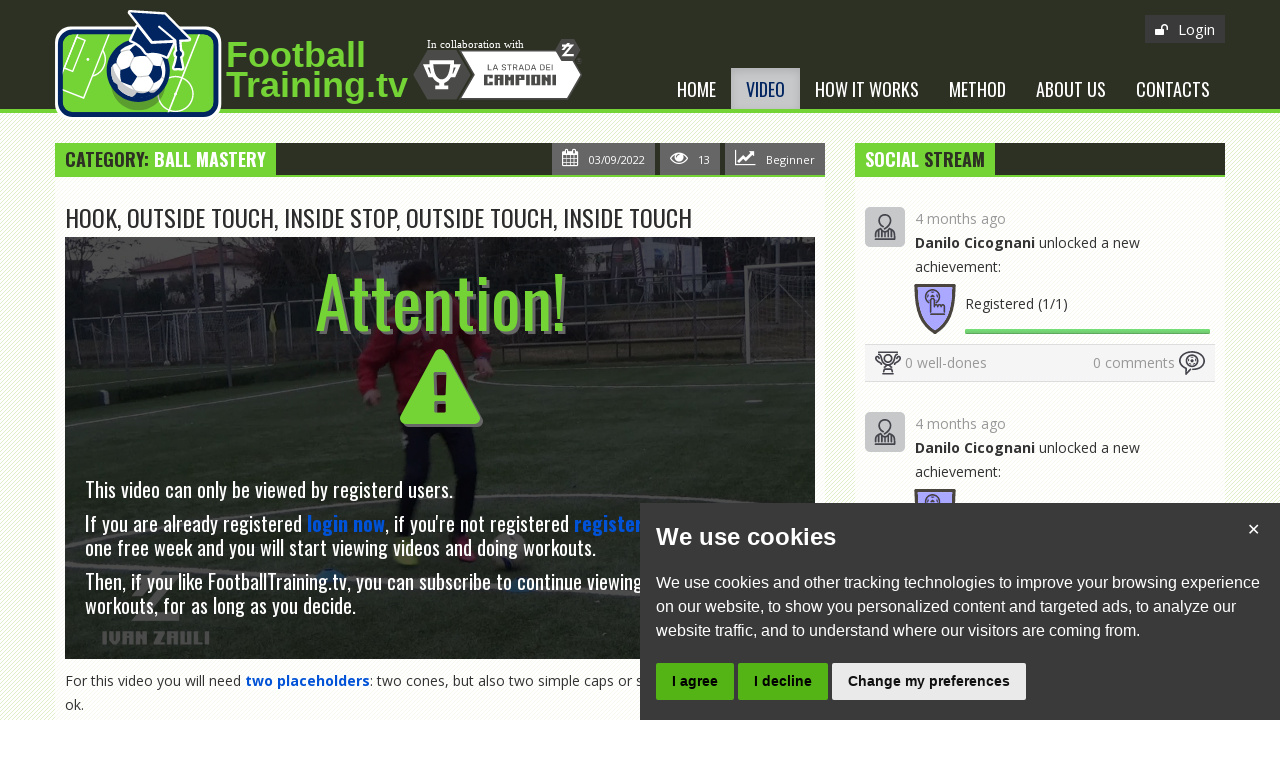

--- FILE ---
content_type: text/html; charset=UTF-8
request_url: https://www.footballtraining.tv/soccer-training-video/1-ball-mastery/11-hook-outside-touch-inside-stop-outside-touch-inside-touch/
body_size: 5096
content:
<!doctype html>
<html>
<head>
	<meta charset="utf-8" />
	<title>Hook, outside touch, inside stop, outside touch, inside touch - Ball mastery - Video FootballTraining.tv</title>
	<meta name="description" content="For this video you will need two placeholders: two cones, but also two simple caps or something similar can be ok. Practice this exercise for 1 minute, then..." />
	<meta name="author" content="CicoNET by Danilo Cicognani" />


	<!--// Stylesheets //-->
	<link rel="stylesheet" type="text/css" href="../../../css/style.css" media="screen" />
	<link rel="stylesheet" type="text/css" href="../../../css/font-awesome.min.css" media="screen" />
	<link rel="stylesheet" type="text/css" href="../../../css/bootstrap.css" media="screen" />
	<link rel="stylesheet" type="text/css" href="../../../css/skin.css" />
	<link rel="stylesheet" type="text/css" href="../../../css/jquery.jscrollpane.css" media="screen" />

	<!--// Responsive //-->
	<meta name="viewport" content="width=device-width, initial-scale=1.0, maximum-scale=1.0, user-scalable=0" />
	<link rel="stylesheet" type="text/css" href="../../../css/bootstrap-responsive.css" media="screen" />

	<!--[if IE]>
	<link rel="stylesheet" type="text/css" href="../../../css/ie.css" />
	<![endif]-->

	<!--[if lt IE 9]>
		<script src="../../../js/html5shiv.min.js"></script>
		<script src="../../../js/respond.min.js"></script>
	<![endif]-->

	<!--// Custom CSS from CicoNET //-->
	<link rel="stylesheet" type="text/css" href="../../../css/custom.css" media="screen" />

	<!--// Favicon //-->
	<link rel="icon" type="image/svg+xml" href="../../../images/logo.svg" />


	<!-- Cookie Consent by https://www.FreePrivacyPolicy.com -->
	<script type="text/javascript" src="../../../js/cookie-consent.js" charset="UTF-8"></script>
	<script type="text/javascript" charset="UTF-8">
		document.addEventListener('DOMContentLoaded', function () {
			cookieconsent.run({"notice_banner_type":"simple","consent_type":"express","palette":"dark","language":"en","page_load_consent_levels":["strictly-necessary"],"notice_banner_reject_button_hide":false,"preferences_center_close_button_hide":false,"page_refresh_confirmation_buttons":false,"website_name":"FootballTraining.tv","open_preferences_center_selector":"#cookie_preferences","website_privacy_policy_url":"https://www.footballtraining.tv/privacy-policy.php"});
			$('#freeprivacypolicy-com---nb').prepend('<a href="javascript:;" onclick="document.dispatchEvent(cookieconsent.cookieConsentObject.events.cc_noticeBannerRejectPressed)" class="cookie-x">✕</a>');
		});
	</script>

	<!-- Google Analytics -->
	<script type="text/plain" cookie-consent="tracking" async src="https://www.googletagmanager.com/gtag/js?id=G-2HV00P7ZMY"></script>
	<script type="text/plain" cookie-consent="tracking">
		window.dataLayer = window.dataLayer || [];
		function gtag(){dataLayer.push(arguments);}
		 gtag('js', new Date());

		gtag('config', 'G-2HV00P7ZMY');
		gtag('config', 'AW-1037199486');
	</script>
	<!-- end of Google Analytics-->

	<!-- Meta Pixel Code -->
	<script type="text/plain" cookie-consent="tracking">
		!function(f,b,e,v,n,t,s)
		{if(f.fbq)return;n=f.fbq=function(){n.callMethod?
		n.callMethod.apply(n,arguments):n.queue.push(arguments)};
		if(!f._fbq)f._fbq=n;n.push=n;n.loaded=!0;n.version='2.0';
		n.queue=[];t=b.createElement(e);t.async=!0;
		t.src=v;s=b.getElementsByTagName(e)[0];
		s.parentNode.insertBefore(t,s)}(window, document,'script',
		'https://connect.facebook.net/en_US/fbevents.js');
		fbq('init', '1086684765385935');
		fbq('track', 'PageView');
	</script>
	<noscript><img height="1" width="1" style="display:none"
		src="https://www.facebook.com/tr?id=1086684765385935&ev=PageView&noscript=1"
	/></noscript>
	<!-- End Meta Pixel Code -->

	<noscript>Cookie Consent by <a href="https://www.freeprivacypolicy.com/" rel="nofollow noopener">Free Privacy Policy website</a></noscript>
	<!-- End Cookie Consent -->
</head>
<body>
	<!--WRAPPER START-->
	<div class="wrapper" id="home">

		<!--SIGN IN BOX START-->
		<div id="signin" class="modal hide fade" tabindex="-1" role="dialog" aria-labelledby="myModalLabel" aria-hidden="true">
			<div class="modal-header">
				<button type="button" class="close" data-dismiss="modal" aria-hidden="true">×</button>
				<h3 id="myModalLabel">Login</h3>
			</div>
			<div class="modal-body">
				<div class="login-widget">
					<form method="post" action="#">
						<input type="text" placeholder="Email" name="username" maxlength="255" required="yes" />
						<input type="password" placeholder="Password" name="password" maxlength="20" required="yes" />
						<button class="form-btn hover-style">Login</button>
					</form>
				</div>
			</div>
			<div class="modal-footer">
				<p>Insert Email and Password to login.</p>
				<div class="not-registered">
					Not registered?
					<a href="../../../register.php" class="form-btn hover-style" role="button">Join the Club</a>
				</div>
				<div class="forgot">
					Did you forget the password?
					<a href="../../../forgot.php" class="form-btn hover-style" role="button">Reset password</a>
				</div>
			</div>
		</div>
		<!--SIGNIN BOX END-->

		<!--HEADER START-->
		<header class="border-color">
			<div class="container">
				<div class="logo">
					<a href="../../../">
						<img src="../../../images/logo-complete.svg" alt="FootballTraining.tv in collaboration with La Strada dei Campioni by Ivan Zauli" />
					</a>
				</div>

				<div class="navbar main-navigation">
					<div class="sigin">
						<a class="btn-icon btn-login" href="#signin" role="button" data-toggle="modal">Login</a>
					</div>

					<nav class="navbar-inner">
						<a class="btn btn-navbar" data-toggle="collapse" data-target=".nav-collapse">
							<span class="icon-bar"></span>
							<span class="icon-bar"></span>
							<span class="icon-bar"></span>
						</a>

						<div class="nav-collapse">
							<ul class="nav">
								<li><a href="../../../">Home</a></li>
								<li class="active"><a href="../../../soccer-training-video/">Video</a>
									<ul>
										<li><a href="../../../soccer-training-video/1-ball-mastery/">Ball mastery</a></li>
										<li><a href="../../../soccer-training-video/2-changes-of-direction/">Changes of direction</a></li>
										<li><a href="../../../soccer-training-video/4-receiving-and-passing/">Receiving and Passing</a></li>
										<li><a href="../../../soccer-training-video/5-feints-and-dribblings/">Feints and dribblings</a></li>
									</ul>
								</li>
								<li><a href="../../../how-it-works.php">How it works</a>
									<ul>
										<li><a href="../../../for-football-players.php">For football players</a></li>
										<li><a href="../../../for-football-players-parents.php">For player's parents</a></li>
										<li><a href="../../../for-football-coaches.php">For football coaches</a></li>
									</ul>
								</li>
								<li><a href="../../../the-method-the-way-of-champions.php">Method</a></li>
								<li><a href="../../../about-us.php">About us</a></li>
								<li><a href="../../../contacts.php">Contacts</a></li>
							</ul>
						</div>
					</nav>
				</div>
			</div>
		</header>
		<!--WRAPPER END-->		<section class="container margin30">
			<div class="row">
				<div class="span8">
					<header class="header-style">
						<h1 class="h-style">Category: <span><a href="../../../soccer-training-video/1-ball-mastery/">Ball mastery</a></span></h1>
						<div class="facts-group">
							<div class="facts level-easy"><i class="fa fa-line-chart"></i>Beginner</div>
							<div class="facts"><i class="fa fa-eye"></i><span id="views-">13</span></div>
							<div class="facts"><i class="fa fa-calendar"></i>03/09/2022</div>
						</div>
					</header>

					<article class="blog-post">
						<div class="widget-bg">
							<!--BLOG POST START-->
							<figure>
								<h2>Hook, outside touch, inside stop, outside touch, inside touch</h2>
								<div class="thumb">
									<div class="fake-video">
										<div class="fake-thumb" style="background-image: url('../../../files/resize/beginner/a33 principiante.jpg');"></div>
										<div class="fake-content">
											<div class="center">
												<h1>Attention!</h1>
												<i class="fa fa-exclamation-triangle"></i>
											</div>
											<div class="fake-text">
												<p>This video can only be viewed by registerd users.</p>
												<p>If you are already registered <a href="#signin" role="button" data-toggle="modal"><strong>login now</strong></a>, if you're not registered <a href="../../../register.php"><strong>register now</strong></a>: you will get one free week and you will start viewing videos and doing workouts.</p>
												<p>Then, if you like FootballTraining.tv, you can subscribe to continue viewing videos and doing workouts, for as long as you decide.</p>
											</div>
										</div>
									</div>
								</div>

								<div class="text">
									<p>For this video you will need <strong>two placeholders</strong>: two cones, but also two simple caps or something similar can be ok.</p>
<p>Practice this <strong>exercise for 1 minute</strong>, then take a <strong>break for 30 seconds</strong>. <strong>Repeat 3 times</strong>, for a total of 3 minutes of training and 1,5 minutes of break.</p>								</div>
							</figure>
							<!--BLOG POST END-->
						</div>
					</article>
				</div>

				<!--SIDEBAR START-->
				<aside class="span4">
					<div class="side-bar">

		<!--SOCIAL STREAM START-->
		<div class="widget social-widget">
			<header class="header-style">
				<h2 class="h-style"><span>Social</span> Stream</h2>
			</header>
			<div class="widget-bg">
<div class="social"><div class="user"><a href="../../../friendship.php?user=6494"><img class="profile-img icon" src="../../../images/icons/coach.svg" alt="Danilo Cicognani" /></a></div><div class="date" title="settembre 03, 2025 17:56 CET">4 months ago</div><div class="descr"><span><a href="../../../friendship.php?user=6494">Danilo Cicognani</a></span> unlocked a new achievement:</div><div class="achievement level0" title="4 months ago (settembre 03, 2025 17:56 CET)"><div class="icon"><img src="../../../files/file/achievements/registration.svg" alt="Registered" /></div><div class="title"><div>Registered (1/1)</div></div><div class="progress"><div class="bar"></div></div></div><a href:javascript:;" onclick="$(this).next().slideToggle()"><div class="engaging"><div class="welldone"><span id="welldone-count-1660">0</span> well-dones</div><div class="comment"><span id="comment-count-1660">0</span> comments</div></div></a><div class="engage"><div class="welldone"></div><div class="comment"></div><div class="engage-end"></div></div><div class="social-end"></div></div><div class="social"><div class="user"><a href="../../../friendship.php?user=6494"><img class="profile-img icon" src="../../../images/icons/coach.svg" alt="Danilo Cicognani" /></a></div><div class="date" title="settembre 03, 2025 17:54 CET">4 months ago</div><div class="descr"><span><a href="../../../friendship.php?user=6494">Danilo Cicognani</a></span> unlocked a new achievement:</div><div class="achievement level0" title="4 months ago (settembre 03, 2025 17:54 CET)"><div class="icon"><img src="../../../files/file/achievements/registration.svg" alt="Registered" /></div><div class="title"><div>Registered (1/1)</div></div><div class="progress"><div class="bar"></div></div></div><a href:javascript:;" onclick="$(this).next().slideToggle()"><div class="engaging"><div class="welldone"><span id="welldone-count-1659">0</span> well-dones</div><div class="comment"><span id="comment-count-1659">0</span> comments</div></div></a><div class="engage"><div class="welldone"></div><div class="comment"></div><div class="engage-end"></div></div><div class="social-end"></div></div><div class="social"><div class="user"><a href="../../../friendship.php?user=6490"><img class="profile-img icon" src="../../../images/icons/coach.svg" alt="marco benetton" /></a></div><div class="date" title="marzo 08, 2024 13:04 CET">1 year ago</div><div class="descr"><span><a href="../../../friendship.php?user=6490">marco benetton</a></span> unlocked a new achievement:</div><div class="achievement level4" title="1 year ago (marzo 08, 2024 13:04 CET)"><div class="icon"><img src="../../../files/file/achievements/views.svg" alt="Viewed 20 videos" /></div><div class="title"><div>Viewed 20 videos (4/6)</div></div><div class="progress"><div class="bar"></div></div></div><a href:javascript:;" onclick="$(this).next().slideToggle()"><div class="engaging"><div class="welldone"><span id="welldone-count-1658">0</span> well-dones</div><div class="comment"><span id="comment-count-1658">0</span> comments</div></div></a><div class="engage"><div class="welldone"></div><div class="comment"></div><div class="engage-end"></div></div><div class="social-end"></div></div>				<a href="javascript:;" onclick="showMore();" class="form-btn hover-style" role="button" id="showmore">Show more</a>
				<script type="text/javascript">
					intLimit = 3;
					intOffset = intLimit;
					function showMore() {
						$objAjaxCall = $.ajax({
							'url': '../../../showmore.php',
							'data': {'offset': parseInt(intOffset), 'limit': parseInt(intLimit), 'user': 0, 'session': "1a8d2679e044271c697166f7ff3a021a"},
							'dataType': 'html',
							'type': 'POST',
							'success': function(data) {
								$('a#showmore').before(data);
								intOffset += parseInt(intLimit);
							}
						});
					}
				</script>
				<script type="text/javascript">
					function toggleWellDone($objWellDone, intAchievement, intUser) {
						var wellDoneCount = parseInt($('#welldone-count-' + intAchievement).text());
						var blnAdd = false;
						if ($objWellDone.hasClass('active')) {
							$('#welldone-count-' + intAchievement).text(--wellDoneCount);
						}
						else {
							blnAdd = true;
							$('#welldone-count-' + intAchievement).text(++wellDoneCount);
						}
						$objWellDone.toggleClass('active');
						$objAjaxCall = $.ajax({
							'url': '../../../ajax.php',
							'data': {'ajax': 1, 'action': 'welldone', 'id': intAchievement, 'user': intUser, 'add': blnAdd, 'session': '1a8d2679e044271c697166f7ff3a021a'},
							'dataType': 'json',
							'type': 'POST',
							'success': function(data) {
								console.log(data);
							}
						});

						return false;
					}
					function addComment($objForm, intAchievement, intUser) {
						$objAjaxCall = $.ajax({
							'url': '../../../ajax.php',
							'data': {'ajax': 1, 'action': 'comment', 'comment': $objForm.find('input[name="comment"]').val(), 'id': intAchievement, 'user': intUser, 'session': '1a8d2679e044271c697166f7ff3a021a'},
							'dataType': 'html',
							'type': 'POST',
							'success': function(data) {
								$objForm.parent().before(data);
								var commentCount = parseInt($('#comment-count-' + intAchievement).text());
								$('#comment-count-' + intAchievement).text(++commentCount);
								$objForm.find('input[name="comment"]').val('');
							}
						});
						return false;
					}
					function deleteComment(intComment) {
						$objAjaxCall = $.ajax({
							'url': '../../../ajax.php',
							'data': {'ajax': 1, 'action': 'delcomment', 'id': intComment, 'session': '1a8d2679e044271c697166f7ff3a021a'},
							'dataType': 'json',
							'type': 'POST',
							'success': function(data) {
								console.log(data);
								$('#comment' + intComment).remove();
							}
						});
						return false;
					}
				</script>
			</div>
		</div>
		<!--SOCIAL STREAM END-->

					</div>
				</aside>
				<!--SIDEBAR END-->
			</div>
		</section>
		<footer class="footer">
			<section class="home">
				<div class="container">
					<a href="../../../" class="home">Home</a>
					<a href="#" class="top scroll-topp">Back to Top</a>
					<a href="javascript:;" id="cookie_preferences" class="policy">Cookie preferences</a>
					<a href="../../../cookie-policy.php" class="policy">Cookie policy</a>
					<a href="../../../privacy-policy.php" class="policy">Privacy policy</a>
				</div>
			</section>

			<section class="container">
				<article class="footer-widgets">
					<div class="row">
						<!--LOGO WIDGET START-->
						<div class="span3 widget widget-aboutus">
							<a href="../../../"><img src="../../../images/logo-with-name.svg" alt="FootballTraining.tv" /></a>
						</div>
						<!--LOGO WIDGET END-->

						<!--ABOUT US WIDGET START-->
						<div class="span6 widget widget-aboutus">
							<p><a href="../../../the-method-the-way-of-champions.php">The method &#8220;<strong>The Way of Champions</strong>&#8221;</a> (&#8220;La Strada dei Campioni&#8221;) was born from the experience gained in more than sixteen years of study in the youth sectors of amateur and professional soccer clubs as a master of football technique.</p>
							<p><strong>FootballTraining.tv</strong> is the video portal of the &#8220;The Way of Champions&#8221; method: dozens of videos allow you to learn the method in a short time, viewing and reviewing every single exercise, up to fully mastering this training method for the refinement of soccer skills and fundamental techniques for today&#8217;s fast football.</p>
							<p><a href="../../../register.php">Join the Club now!</a></p>
						</div>
						<!--ABOUT US WIDGET END-->

						<!--TAGS WIDGET START-->
						<div class="span3 widget tags-widget">
							<header class="header-style">
								<h2 class="h-style">Categories</h2>
							</header>

							<ul>
								<li><a href="../../../soccer-training-video/1-ball-mastery/">Ball mastery</a></li>
								<li><a href="../../../soccer-training-video/2-changes-of-direction/">Changes of direction</a></li>
								<li><a href="../../../soccer-training-video/4-receiving-and-passing/">Receiving and Passing</a></li>
								<li><a href="../../../soccer-training-video/5-feints-and-dribblings/">Feints and dribblings</a></li>
							</ul>
						</div>
						<!--TAGS WIDGET END-->
					</div>
				</article>

				<article class="copyrights">
					<p><a href="https://www.ciconet.it/">Web site development CicoNET 2025</a></p>
				</article>
			</section>
		</footer>
	</div>
	<!--WRAPPER END-->

	<!--// Javascript //-->
	<script type="text/javascript" src="../../../js/jquery-1.8.3.js"></script>
	<script type="text/javascript" src="../../../js/bootstrap.min.js"></script>
	<script type="text/javascript" defer="yes" src="../../../js/jquery.jscrollpane.min.js"></script>
	<script type="text/javascript" defer="yes" src="../../../js/jquery.scrollTo-min.js"></script>
	<script type="text/javascript" src="../../../js/functions.js"></script>
	<script type="text/javascript">
		$(document).ready(function() {
			$('.workout_status .stars a').on('mouseenter', function() {
				$(this).addClass('gold');
				$(this).prevAll().addClass('gold');
			});
			$('.workout_status .stars a').on('mouseleave', function() {
				$(this).removeClass('gold');
				$(this).prevAll().removeClass('gold');
			});
		});
	</script>
</body>
</html>


--- FILE ---
content_type: text/css
request_url: https://www.footballtraining.tv/css/style.css
body_size: 5636
content:
@charset "utf-8";

/** Table of Content 

-	GOOGLE FONTS					Line 	37	 -	39

-	COMMEN CLASSES					Line 	15 	 -	161

-	MAIN NAVIGATION					Line 	172	 -	289

-	MAIN BANNER						Line 	293	 -	380

-	TWEETS							Line 	386	 - 	417

-	LATEST VIDEOS					Line  	424	 - 	609

-	SEARCH WIDGET					Line 	615	 -	900

-	BLOG POST SECTION				Line	906	 -	1018

- 	FOOTER SECTION					Line	1025 -	1144

-	ABOUT US PAGE					Line	1150 -	1292

-	BLOG POST						Line	1298 -	1545

-	GROUP DIRECTORY					Line	1551 -	1695

-	CSS TRANSITION					Line	1704 -	1709





























*/



/*

==============================================

			GOOGLE FONTS

==============================================

*/

/* Sezione modificata da Danilo Cicognani */
@import url(https://fonts.googleapis.com/css?family=Oswald:400,700);
/* @import url(http://fonts.googleapis.com/css?family=Dosis:300,400,700); */
@import url(https://fonts.googleapis.com/css?family=Open+Sans:400,700);
/* @import url(http://fonts.googleapis.com/css?family=Ubuntu:400,300,500); */

/*

==============================================

			COMMEN CLASSES

==============================================

*/

.wrapper{

	float:left;

	width:100%;

}

*{

margin:0px;

padding:0px;

outline:none;

}

.relative{

	position:relative;

}

.resize{

	box-sizing:border-box;

	-moz-box-sizing:border-box;

	-webkit-box-sizing:border-box;

}

header, nav, section, article, aside, footer {

   display:block;

}

header{

	background-color:#000;

	border-bottom:4px solid;

}

h1, h2, h3, h4, h5, h6{

	font-family: 'Oswald', sans-serif;

	font-weight:normal;

}

img {

-webkit-user-select: none;

-khtml-user-select: none;

-moz-user-select: none;

-o-user-select: none;

user-select: none;

}



.h-style{

	font-size:18px;

	text-transform:uppercase;

	color:#000;

	padding:3px 10px;

	float:left;

	margin:0px;

	line-height:normal;
	font-weight:700;

}

.h-style span{

	color:#FFF;

}
/*
.header-style a{

	float:right;

	color:#FFF;

	text-decoration:none;

	padding:5px 10px 3px 10px;

	background-color:#666666;

	display:inline-block;

	font-size:11px;

	margin:0px 0px 0px 5px

}

.header-style a:hover{

	color:#fff;

}
*/
.header-style i{

	font-size:18px;

	margin:0px 10px 0px 0px;

}

.header-style{

	float:left;

	width:100%;

	border-bottom: solid 2px;

	padding:0px;

	background:none;

	margin:0px;

}

.side-bar .header-style{

	margin:0px;

}

.side-bar{

	float:left;

	width:100%;

}

.side-bar .widget{

	float:left;

	width:100%;

	box-sizing:border-box;

	-moz-box-sizing:border-box;

	-webkit-box-sizing:border-box;

}

.widget-bg{

	padding:20px 10px;

	background:rgba(255,255,255,0.7);

	float:left;

	width:100%;

	box-sizing:border-box;

	-moz-box-sizing:border-box;

	-webkit-box-sizing:border-box;

	margin:0px 0px 20px 0px;

}



.side-bar div.widget:first-child{

	margin-top:0px;

}

footer .widget{

	padding:20px 0px 20px 20px;

	box-sizing:border-box;

	-moz-box-sizing:border-box;

	-webkit-box-sizing:border-box;

	border-left: solid 1px #333333;

	min-height:300px;

	float:left;

}

footer div.widget:first-child{

	border:none;

}

.no-margin{

	margin:0px !important;

}



.group-directory header a {

    position: static !important;

    width: 100%;

}

/*

==============================================

			MAIN NAVIGATION

==============================================

*/

.logo{

	float:left;

	margin:15px 0px;

	height:79px;

	position:relative;

	width:35%;

}

.logo img{

	position:absolute;

	left:0px;

	top:0px;

	bottom:0px;

	margin:auto;

}

.sigin{

	float:left;

	width:100%;

	text-align:right;

	margin:15px 0px 0px 0px;

}

.sigin a{

	margin:0px 0px 0px 5px;

	padding:2px 10px;

	color:#fff;

	display:inline-block;

	background-color:#3a3a3a;

	font-size:12px;

}

.sigin a:hover{

	color:#FFF;

}

.main-navigation{

	float:right;

	padding:0px;

	position:relative;

	z-index:1000;

	width:63%;

}

.main-navigation ul{

	list-style:none;

	padding:0px;

	float:right !important;

	margin:25px 0px 0px 0px;

	

	

}

.main-navigation ul li{

	float:left;

	position:relative;

}

.main-navigation ul li a{

	font-family: 'Oswald', sans-serif;

	font-size:15px;

	text-transform:uppercase;

	color:#FFF;

	display:block;

	padding:11px 8px 10px;

	text-decoration:none;

}

.main-navigation ul li a:hover, .main-navigation ul li:hover > a{

	color:#000;

}

.main-navigation ul ul li:hover > a{

	background-color:#000;

	color:#FFF;

}

.nav-collapse:hover ul a{

	color:transparent;

	text-shadow:0px 0px 2px rgba(255,255,255,0.7);

}

.main-navigation:hover ul ul li{

	width:100%;

}

.main-navigation:hover ul ul a{

	color:#000;

	font-size:14px;

	text-transform:capitalize;

	font-family: 'Open Sans', sans-serif;

}

.main-navigation:hover ul ul a:hover{

	color:#FFF;

	background-color:#000;

}

.main-navigation ul ul{

	display:none;

	position:absolute;

	left:0px;

	margin:0px;

	padding:5px;

	box-sizing:border-box;

	-moz-box-sizing:border-box;

	-webkit-box-sizing:border-box;

	z-index:200;

	min-width:250px;

}

.main-navigation ul ul ul{

	left:100%;

	top:0px;

}

.main-navigation ul ul:after{

	content:"";

	width:100%;

	background-color:rgba(0,0,0,1);

	bottom:-5px;

	left:0px;

	height:5px;

	position:absolute;

	

}

.main-navigation ul li:hover > ul{

	display:block;

}

.main-navigation .btn{

	background-image:none !important;

	background-color:red;

}

/*

==============================================

				MAIN BANNER

==============================================

*/

.banner{

	background-color: #1e1e1e;

	float:l;

	width:100%;

	margin:0px 0px 10px 0px;

	position:relative;

}

.banner:before, .flexslider .slides > li:before{

	content:"";

	background-image:url(../images/pettern2.png);

	height:100%;

	width:100%;

	position:absolute;

	left:0px;

	top:0px;

}



.banner.img-less{

	background-color:transparent;

}

.banner.img-less:before{

	content:"";

	background:none;

}

.banner .caption{

	position:absolute;

	bottom:0px;

	left:0px;

	padding:6px 20px;

	width:100%;
	box-sizing:border-box;
	-moz-box-sizing:border-box;
	-webkit-box-sizing:border-box;

}

.banner h2{

	font-size:36px;

	color: #000;

	text-transform:uppercase;

}

.banner h4{

	font-size:28px;

	color: #fff;

}

.banner h4:after{

	content:">>";

	margin:0px 0px 0px 15px;

}

.img-less .caption{

	position:static !important;

}



.img-less .flex-direction-nav {

    bottom: -16px;

}

#carousel .caption{

	position:absolute !important;

	bottom:-50px;

	padding:3px 5px;

	background-color:#000;

	box-sizing:border-box;

	-moz-box-sizing:border-box;

	-webkit-box-sizing:border-box;

}

#carousel .caption a{

	margin:0px;

	font-family:'Oswald',sans-serif;

	font-size:18px;

	color:#FFF;

	display:block;

}

#carousel .caption:after {

    content: "\f0da"; 

    font-family: FontAwesome;

    font-style: normal;

    font-weight: normal;

    text-decoration: inherit;

/*--adjust as necessary--*/

    font-size: 20px;

    padding-right: 0.5em;

	position:absolute;

	right:10px;

	bottom:3px;

}

#carousel li:hover .caption{

	bottom:0px;

}

.flex-active-slide .caption{

	bottom:0px !important;

}

.flexslider .no-img li img{

	display:none;

}

.slides.no-img {

    margin: 10px 0 0;

}

/*

==============================================

				TWEETS

==============================================

*/

.tweets{

	background-color:#000;

	padding:10px 20px;

	margin:5px 0px 5px 0px;

}



.tweets i{

	font-size:35px;

	float:left;

	margin:0px 15px 0px 0px;

}

.tweets h4{

	float:left;

	color:#FFF;

	margin:7px 15px 5px 0;

}

.tweets p{

	color:#808080;

	margin:6px 0px;

}

.tweets .tweet-link{

	font-size:14px;

	font-weight:600;

}

.tweets .tweet-date{

	font-size:16px;

	color:#FFF;

	font-weight:600;

}

.tweets .tweet-date:before{

	content:"|";

	margin:0px 20px;

}

/*

==============================================

				LATEST VIDEOS

==============================================

*/

.video-section{

	margin-bottom:30px;

}

.video-section header{

	background:#000;

	border:none;

	position:relative;

	padding:25px 0px;

	margin:50px 0px 0px 0px;

}

.latest-vidios{

	float:left;

	width:100%;

    overflow-x: scroll;

    overflow-y: hidden;

    white-space: nowrap;

}

.data-inner{

	width:2000px;

	background:#066;

	float:left;

	height:200px;

}

.video-heading{

	border-radius:100px;

	border:solid 8px #FFFFFF;

	height:100px;

	width:100px;

	text-align:center;

	position:absolute;

	left:0px;

	right:0px;

	margin:auto;

	bottom:-50%;

	z-index:100;

	box-shadow:0px 0px 5px 0px rgba(0,0,0,0.5);

	-moz-box-shadow:0px 0px 5px 0px rgba(0,0,0,0.5);

	-webkit-box-shadow:0px 0px 5px 0px rgba(0,0,0,0.5);

}

.video-heading h2{

	font-size:24px;

	color:#000;

	margin:0px;

	text-transform:uppercase;	

	line-height:30px;

	font-weight:700;

	margin:20px 0px 0px 0px;

}

.video-container{

	width:314px;

	display:inline-block;

	background-color:#000;

	position:relative;

}

.video-container img{

	zoom: 1;

	filter: alpha(opacity=40);

	opacity: 0.4; float:left

}

.video-container:hover img{

	filter: alpha(opacity=100);

	opacity: 1;

}

.video-container figcaption{

	position:absolute;

	left:20px;

	bottom:20px;

}



.video-container h2, .video-container h3{

	font-size:20px;

	text-transform:uppercase;

	color:#FFF;

	font-weight:400;

	background-color:rgba(0,0,0,0.5);

	padding:5px 20px;

	border-left:solid 6px #000000;

	margin:0px;

	display:table;

	line-height:none;

}

.video-container h3{

	text-transform:capitalize;

	

}

ul.views{

	list-style:none;

	margin:0px;

	padding:0px;

	float:left;

	width:100%;

}

ul.views li{

	float:left;

	font-size:12px;

	margin:0px 0px 0px 10px;

	border:none;

	padding:0px;

	width:auto;

}

ul.views li:first-child{
	
	margin:0px;	

}

ul.views li i{

	margin:0px 5px 0px 0px;

}

.videos:hover .thumb img, .small-thumbs:hover .thumb img{

	filter: alpha(opacity=50);

	opacity: 0.5;

}

.videos .thumb{

	background-color:#000;
	
	margin:0px 0px 10px 0px;

}

.videos .thumb img:hover, .small-thumbs .thumb img:hover{

	transform:scale(1.4) rotate(15deg);

	-moz-transform:scale(1.4) rotate(15deg);

	-webkit-transform:scale(1.4) rotate(15deg);

	filter: alpha(opacity=100);

	opacity: 1;

}

.videos{

	float:left;

	list-style:none;

	margin:20px 0px 0px -20px

}

.videos figcaption{

	float:left;

	width:100%;

}

.jcarousel-skin-tango figcaption{

	float:none;

	width:auto;

}

.videos li{

	float:left;

	margin:0px 0px 20px 20px;

	border-bottom:solid 1px;

	padding:0px 0px 20px 0px;

	width:30.1%;

}

.videos li .thumb img{

	width:100%;

}

.play{

	position:absolute;

	right:15px;

	bottom:15px;

}

.thumb{

	float:left;

	position:relative;

	overflow:hidden;

}

.small-thumbs{

	float:left;

	width:100%;

	padding:0px

}

.small-thumbs ul{

	float:left;

	list-style:none;

	margin:0px 0px 20px -24px;

	padding:0px;

}

.small-thumbs ul li{

	float:left;

	margin:-1px 0px 0px 24px;

	border-top:solid 1px;

	border-bottom:solid 1px;

	padding:20px 0px;

	width:46.1%;

}

.small-thumbs .thumb{

	margin:0px 10px 0px 0px;

	background-color:#000;

}

.small-thumbs p{

	margin:0px 0px 5px 0px;

}

.small-thumbs .play{

	right:5px;

	bottom:5px;

}

.white-bg{

	background-color:rgba(255,255,255,0.7);

}

/*

==============================================

			SEARCH WIDGET

==============================================

*/

.search-widget{

}

.search-widget form{

	position:relative;

	float:left;

	margin:0px;

	width:100%;



}

.search-widget input.search-query{

	float:left;

	margin:0px;

	border-radius:0px;

	width:100%;

	padding:4px 70px 4px 10px;

	box-sizing:border-box;

	-webkit-box-sizing:border-box;

	-moz-box-sizing:border-box;

	height:34px;

	color:#999;

	font-size:12px;

}

.search-widget button{

	position:absolute;

	right:0px;

	margin:0px;

	background-image:none;

	padding:7px 10px;

	color:#000;

	border:none;

}

/*

==============================================

			SOCIAL WIDGET

==============================================

*/

.social-widget{

}

.social-widget ul{

	margin:0px;

	list-style:none;

	text-align:center;

	padding:10px 0px;

	float:left;

	width:100%;

}

.social-widget ul li{

	display:inline-block;

	margin:0px 7px 7px 7px;

}

.social-widget ul li a{

	display:block;

}



/*

==============================================

			TABS WIDGET

==============================================

*/

.tabs-widget{

}

.tabs-widget .nav-tabs > li > a,

.tabs-widget .nav-pills > li > a{

	padding:8px 10px;

	font-family: 'Oswald', sans-serif;

	color:#000;

	text-transform:uppercase;

	font-size:18px;

}

.tabs-widget .small-thumbs{

	padding:0px;

}

.tabs-widget .small-thumbs ul{

	margin:0px;

}

.tabs-widget .small-thumbs ul li{

	width:100%;

	border-bottom:none;

	margin:0px;

	padding:10px;

	background:rgba(255,255,255,0.7);

	box-sizing:border-box;

	-moz-box-sizing:border-box;

	-webkit-box-sizing:border-box;

}

.tabs-widget .small-thumbs ul li:first-child{

	border:none;

}

.tabs-widget .small-thumbs p{

	font-size:12px;

}

.tabs-widget  .nav-tabs{

	margin:0px;

}

/*

==============================================

			ABOUT US WIDGET

==============================================

*/

.widget-aboutus{

}

/*

==============================================

		FOOTER PAPULER VIDEO WIDGET

==============================================

*/

.widget-papuler-video{

}

.blog-post .papuler-video figure{

	padding:0px;

}

.widget-papuler-video ul{

	float:left;

	margin:0px 0px 0px -7px;

	padding:0px;

	list-style:none;

}

.widget-papuler-video ul li{

	float:left;

	margin:0px 0px 5px 5px;

}

.widget-papuler-video ul li img{

	opacity:0.5;

	filter: alpha(opacity=50);

	border:solid 3px transparent;

	box-sizing:border-box;

	-moz-box-sizing:border-box;

	-webkit-box-sizing:border-box;

}

.widget-papuler-video ul li:hover img{

	opacity:1;

	filter: alpha(opacity=100);

}

.papuler-video{

	float:left;

	width:100%;

}

.papuler-video img{

	float:left;

	width:100%;

}

/*

==============================================

		FOOTER PAPULER VIDEO WIDGET

==============================================

*/

.recent-members{

}

.recent-members ul{

	float:left;

	margin:0px 0px 0px -5px;

	padding:0px;

	list-style:none;

}

.recent-members ul li{

	float:left;

	margin:0px 0px 5px 3px;

}

.recent-members ul li img{

	border:solid 3px transparent;

	box-sizing:border-box;

	-moz-box-sizing:border-box;

	-webkit-box-sizing:border-box;

}

/*

==============================================

			PAPULAR VIDOES WIDGET

==============================================

*/

.papular-videos-widget{

}

.papular-videos-widget .small-thumbs{

	padding:10px 0px 0px 0px;

}

.papular-videos-widget .small-thumbs .thumb{

	margin:0px 10px 0px 0px;

	width:auto;

}

.papular-videos-widget .small-thumbs p{

	font-size:12px;

}

.papular-videos-widget .small-thumbs ul{

	margin:0px;

}

.papular-videos-widget .small-thumbs ul li {

	padding:10px 0px;

	width:100%;

	margin:-1px 0px 0px 0px;

}

.papular-videos-widget .small-thumbs figure{

	padding:0px;

	margin:0px;

}

.load-more{

	float:left;

	width:100%;

	text-decoration:none;

	text-align:center;

	padding:8px 0px;

	color:#000;

	font-family: 'Oswald', sans-serif;

	text-transform:uppercase;

}

.hover-style{

}

.hover-style:hover{

	color:#FFF;

	text-decoration:none;

	box-shadow:0px 0px 0px 50px rgba(0,0,0,0.5) inset;

	-moz-box-shadow:0px 0px 0px 50px rgba(0,0,0,0.5) inset;

	-webkit-box-shadow:0px 0px 0px 50px rgba(0,0,0,0.5) inset;

}

/*

==============================================

				CATEGORIRES WIDGET

==============================================

*/

.categories-widget{

}

.categories-widget ul{

	margin:0px;

	padding:0px;

	list-style:none;

	width:100%;

}

.categories-widget ul li{

	float:left;

	width:100%;

}

.categories-widget ul li a{

	display:block;

	text-decoration:none;

	padding: 5px 0px;

	color:#999;

}

.categories-widget ul li a:hover{

	text-decoration:none;

	color:#000;

	padding:5px 10px

}

/*

==============================================

				TAGS WIDGET

==============================================

*/

.tags-widget{

}

.tags-widget ul{

	float:left;

	margin:0px 0px 0px -5px;

	padding:0px 20px 0px 0px;

	list-style:none;

}

.tags-widget ul li{

	float:left;

	margin:0px 0px 5px 5px;

}

.tags-widget ul li a{

	padding:8px 8px;

	display:block;

	background-color:#333;

	color:#CCC;

}

.tags-widget ul li a:hover{

	color:#000;

	text-decoration:none;

}

/*

==============================================

				LATEST VIDEOS

==============================================

*/

.top-pic{

}

.top-pic .video-container{

	width:100%;

}

.top-pic .video-container img{

	opacity:1;

}

.top-pic .video-container h3{

	font-size:36px;

}

.top-pic .video-container h2{

	font-size:24px;

}

/*

==============================================

			BLOG POST SECTION

==============================================

*/

.blog-post{

	float:left;

	width:100%;

}

.blog-post figure{

	margin:0px 0px 10px 0px;

	float:left;

	width:100%;

}

.papular-videos-widget .blog-post figure{

	margin:0px;

}

.blog-post .jcarousel-skin-tango:hover .thumb img{

	opacity:1;

	filter: alpha(opacity=100);

	width:100%;

}

.blog-post .jcarousel-skin-tango .thumb img:hover{

	transform:none;

	

	filter: alpha(opacity=100);

	opacity: 1;

}

.blog-post .jcarousel-skin-tango .jcarousel-next-horizontal{

	right:-10px;

}

.blog-post .jcarousel-skin-tango .jcarousel-prev-horizontal{

	right:12px;

}

.blog-post .thumb{

	margin:0px 0px 10px 0px;

	float:left;

	width:100%;

}



.blog-post  .jcarousel-skin-tango .jcarousel-item-horizontal{

	width:600px;

}

.blog-post .thumb img{

	width:100%;

}

.blog-post .jcarousel-skin-tango .text{

}

.blog-post .text{

	width:100%;

}

.blog-post h2{

	font-size:24px;

	color:#2c2c2c;

	margin:0px; text-transform:uppercase;

}

.poted-by{

	float:left;

	border-top: solid 1px;

	border-bottom: solid 1px;

	width:100%;

	margin:20px 0px 0px 0px;

}



.poted-by i.post-icon{

	background-image:url(../images/posted-by.png);

	background-repeat:no-repeat;

	background-position:center center;

	padding:23px;

	float:left;

	margin:0px 10px 0px 0px;

	display:inline-block;

}



ul.tags{

	list-style:none;

	margin:0px;

	padding:13px 0px;

	float:left;

}

ul.tags li{

	float:left;

	color:#696969;

	float:left;

	width:inherit;

	margin:0px 20px;

	position:relative;

	font-size:12px;

}

ul.tags li:before{

	content:"/";

	position:absolute;

	left:-20px;

}

ul.tags li:first-child:before{

	content:"";

}

ul.tags li a{

	color:#444444;

	text-decoration:none;

}

ul.tags li a:hover{

	text-decoration:underline;

}

.more{

	float:right;

	margin:13px 20px 0px 0px;

	font-size:12px;

}

.more:after{

	 content: "\f178";

    font-family: FontAwesome;

    font-style: normal;

    font-weight: normal;

    text-decoration: none;

    padding-right: 0.5em;

	margin:0px 0px 0px 10px;

}

/*

==============================================

				FOOTER SECTION

==============================================

*/



.footer{

	background-color:#000;

	border-top:5px solid;

	margin:20px 0px 0px 0px;

	float:left;

	width:100%;

}

footer .header-style{

	border:none;

	float:left;

	width:100%;

	margin:0px 0px 10px 0px;

	

}

.footer-widgets{

	float:left;

	width:100%;

	border:solid 1px #333333;

}

footer .h-style{

	font-size:14px;

	color:#fff;

	background:none;

	float:none;

	padding:0px;

}

footer p{

	font-size:12px;

	color:#999999;

}

.home{

	border-bottom:solid 1px rgba(255,255,255,0.1);

	padding:10px 0px;

	margin:0px 0px 10px 0px;

}

.home a.home, .home a.top{

	float:left;

	font-size:12px;

	color:#999999;

	padding:0px;

	border:none;

	text-decoration:none;

	margin:0px;

}

.home a.home:before{

	content:"\f041";

	font-family: FontAwesome;

	display:inline-block;

	color:#999999;

	font-size:14px;

	margin:0px 10px 0px 0px;

}

.home a.top{

	float:right;

}

.home a.top:after{

	content:"\f106";

	font-family: FontAwesome;

	display:inline-block;

	color:#999999;

	font-size:14px;

	margin:0px 0px 0px 10px;

}

.footer h5{

	color:#FFF;

	font-size:14px;

	letter-spacing:2px;

}

.copyrights{

	float:left;

	width:100%;

	padding:20px 0px;

}

.copyrights p{

	color:#666666;
	
	margin:0px;

}

.copyrights a{

	font-weight:bold;

}

/*

==============================================

				VIDEO GALLERY

==============================================

*/



.v-gallery{

	margin:0px 0px 30px 0px;

	float:left;

	width:100%;

}

.v-gallery .thumb{

	margin:0px 10px 0px 0px;

}

.v-gallery p.color{

	font-weight:bold;

}

.v-gallery p{

	color:#999999;

	font-size:12px;

}

.v-gallery .thumb img{

	border:solid 3px transparent;

	filter: alpha(opacity=70);

	opacity: 0.7;

}

.v-gallery .thumb img:hover{

	transform:none;

	filter: alpha(opacity=100);

	opacity: 1;

}

.v-gallery .jcarousel-skin-tango:hover .thumb img{

	

}

.v-gallery .jcarousel-skin-tango .jcarousel-prev-horizontal, .v-gallery .jcarousel-skin-tango .jcarousel-next-horizontal{

	top:-40px;

	background-color:transparent;

}

.v-gallery .jcarousel-skin-tango .jcarousel-item-horizontal{

	width:224px;

}

/*

==============================================

			ABOUT US PAGE

==============================================

*/

ul.list{

	float:left;

	margin:0px;

	padding:0px;

	width:100%;

	list-style:none;

}

ul.list li{

	float:left;

	width:100%;

	margin:3px 0px;

}

ul.list li:before{

	content:"";

	height:10px;

	width:10px;

	float:left;

	margin:6px 10px 0px 0px;

}

/*

==============================================

			VIDEO STATUS WIDGET

==============================================

*/

.video-status{

	margin:0px 0px 20px 0px;

}

.video-status ul{

	list-style:none;

	float:left;

	width:100%;

	margin:0px;

	padding:0px;

	border-left:solid 2px;

	border-bottom:solid 2px;

	border-right:solid 2px;

	box-sizing:border-box;

	-moz-box-sizing:border-box;

	-webkit-box-sizing:border-box;

}

.video-status ul li{

	width:33%;

	float:left;

	border-left: solid 2px;

	text-align:center;

	position:relative;

	box-sizing:border-box;

	-moz-box-sizing:border-box;

	-webkit-box-sizing:border-box;

	color:#333333;

	font-size:18px;

	padding:15px 0px;

}

.video-status ul li i{

	font-size:35px;

}

.video-status ul li:first-child{

	border:none;

}

.video-status ul li p{

	margin:0px;

}

.video-status ul li a:hover{

	text-decoration:none;

}

/*

==============================================

			MEMBERS REGISTERD

==============================================

*/

ul.members{

	float:left;

	margin:0px;

	padding:0px;

	list-style:none;

}

ul.members li{

	float:left;

	width:100%;

	margin:15px 0px;

}

ul.members .thumb{

	width:282px;

	padding:20px 20px;

	box-sizing:border-box;

	-webkit-box-sizing:border-box;

	-moz-box-sizing:border-box;

	background-color:#f4f4f4;

	border:solid 1px;

	margin:0px 20px 0px 0px;

}

ul.members li:hover .thumb{

	box-shadow:0px 0px 10px 0px rgba(0,0,0,0.5);

	-moz-box-shadow:0px 0px 10px 0px rgba(0,0,0,0.5);

	-webkit-box-shadow:0px 0px 10px 0px rgba(0,0,0,0.5)

}

ul.members .thumb .text{

	width:50%;

	position:relative;

	height:94px;

	float:left;

}

ul.members .thumb h3{

	text-align:center;

	margin:15px 0px 0px 0px;

	font-size:36px;

}

ul.members .thumb h3 small{

	font-size:18px;

	display:block;

	text-transform:uppercase;

}

ul.members h4{

	font-size:18px;

	text-transform:uppercase;

	margin:0px 0px 10px 0px;

}

.icons{

	float:right;

	height:94px;

	position:relative;

	width:50%;

}

.icons img{

	position:absolute;

	right:0px;

	top:0px;

	bottom:0px;

	margin:auto;

	left:0px;

	filter: alpha(opacity=40);

	opacity: 0.4;

}

ul.members li:hover .icons img{

	filter: alpha(opacity=100);

	opacity: 1;

}

.pagination ul li a{

	color:#999;

}

.pagination ul li a:hover{

	color:#03F;

}

/*

==============================================

			BLOG POST

==============================================

*/

.share-this{

	float:left;

	width:100%;

}

.share-this h2{

	text-transform:uppercase;

	margin:0px 0px 10px 0px;

}

.share-this ul{

	float:left;

	width:100%;

	list-style:none;

	padding:0px;

	margin:0px;

}

.share-this ul li{

	float:left;

	margin:0px 0px 0px 10px;

}

.share-this ul li:first-child{

	margin:0px;

}

.share-this ul li a{

	display:block;

}



/*

==============================================

			COMMENTS SECTION

==============================================

*/

.comments{

	float:left;

	width:100%;

	margin:0px 0px 20px 0px;

}



.comments h3{

	font-size:18px;

	margin:0px 0px 5px 0px;

	line-height:22px;

}

.comments .thumb{

	margin:0px 0px 0px 0px;

}

.comments .text{

	padding:0px 0px 0px 90px;

}



.reply{

	font-size:14px;

	color: #FFF;

	padding:3px 25px;

	font-family: 'Oswald', sans-serif;

}

.comments ul {

	float: left;

	width: 100%;

	margin: 0px;

	padding: 0px;

	list-style: none;

}

.comments ul li {

	float: left;

	width: 100%;

	position: relative;

	margin: 0px;

	padding: 0px 0px 20px 0px;

}

.comments ul li:after {

	content: "";

	width: 1px;

	position: absolute;

	left: 35px;

	bottom: 0px;

	top: 70px;

}

.comments ul ul {

	padding: 0px 0px 0px 100px;

	-webkit-box-sizing: border-box;

	-moz-box-sizing: border-box;

	box-sizing: border-box;

	margin: 20px 0px 0px 0px;

}

.comments ul ul li:after {

	content: "";

	width: 50px;

	position: absolute;

	left: -65px;

	top: 35px;

	height: 1px;

}

.comments ul ul ul li:after {

	width: 150px;

	top: 35px;

	left: -165px;

}

.form{

	float:left;

	width:100%;

	padding:0px 0px 30px 0px

}

.form input[type="text"], .form textarea {

    -moz-box-sizing: border-box;

    background-color: #fff;

    border: 1px solid #d8d8d8;

    border-radius: 0;

    color: #666666;

    height: 40px;

    padding: 5px 6px;


}
.form ul{
	margin:0px;
	padding:0px;
}





.form textarea {

    height: 189px;

    margin: 12px 0;

    width: 100%;

}

.form-btn {

    border: medium none;

    color: #FFFFFF;

    float: left;

    font-size: 16px;

    padding: 7px 20px;

}

/*

==============================================

			LOGIN WIDGET

==============================================

*/

.login-widget{

}

.login-widget article{

	float:left;

	width:100%;

	position:relative;

}

.login-widget input[type="text"], .login-widget input[type="password"]{

	width:100%;

	padding:5px 10px;

	height:40px;

	box-sizing:border-box;

	-moz-box-sizing:border-box;

	-webkit-box-sizing:border-box;

	border-radius:0px;

	color:#CCC;

}

.login-widget form{

	margin:20px 0px 0px 0px;

	float:left;

	width:100%;

}

.login-widget .form-btn{

	float:right;

}

.option{

	padding:4px 0px;

	background-color:#e8e8e8;

	margin:30px 0px;

}

.or-fb{

	float:left;

	position:absolute;

	left:0px;

	right:0px;

	top:-17px;

	background-color:#fff;

	border-radius:100%;

	width:40px;

	height:40px;

	margin:auto;

	text-align:center;

	padding:5px 0px;

	box-sizing:border-box;

	-moz-box-sizing:border-box;

	-webkit-box-sizing:border-box;

}

.signin-with{

	display:block;

	padding:10px 0px 10px 60px;

	font-size:18px;

	color:#FFF;

	margin:0px 0px 10px 0px;

}

.signin-with:hover{

	color:#FFF;

	text-decoration:none;

}

.fb{

	background-color:#3b5998;

	background-image:url(../images/login-fb.png);

	background-repeat:no-repeat;

	background-position:20px center;

}

.tw{

	background-color:#00acee;

	background-image:url(../images/login-tw.png);

	background-repeat:no-repeat;

	background-position:20px center;

}



/*

==============================================

			COMMUNITY STATUS

==============================================

*/

.community-status{

	

}

.community-status ul{

	float:left;

	width:100%;

	margin:0px;

	padding:0px;

	list-style:none;

}

.community-status ul li{

	float:left;

	margin: 10px 0px 0px 0px;

	width:100%;

	background-color:#e3e3e3;

}

.community-status ul li:first-child{

	margin:0px;

}

.community-status ul li a{

	display:block;

	text-decoration:none;

	padding:7px 10px;

	font-weight:600;

	color:#000;

}

.community-status ul li a:hover{

	text-decoration:none;

	color:#FFF;

	padding:7px 20px;

}

.community-status ul li p{

	margin:0px;

	display:inline-block;

}

.community-status ul li span{

	float:right;

}

/*

==============================================

			GROUP DIRECTORY

==============================================

*/

.group-directory{

}

.group-directory p{

	font-size:12px;

	color: #adadad;

}

.group-directory ul{

	float:left;

	width:100%;

	list-style:none;

	margin:0px;

	padding:0px;

	box-sizing:border-box;

	-moz-box-sizing:border-box;

	-webkit-box-sizing:border-box;

}

.group-directory ul ul{

	padding:0px 0px 0px 110px;

}

.group-directory ul ul li{

	border-top:solid 1px;

	border-bottom:solid 1px;

	margin:-1px 0px 0px 0px;

}

.group-directory ul ul li:first-child{

	border-top:solid 1px;

	border-bottom:solid 1px;

	

}

.group-directory ul li{

	float:left;

	width:100%;

	margin:0px 0px;

	padding:20px 10px;

	border-top:solid 1px;

	box-sizing:border-box;

	-moz-box-sizing:border-box;

	-webkit-box-sizing:border-box;

}

.group-directory ul li:hover{

	background-color:rgba(0,0,0,0.05);

	box-shadow:0px 0px 5px 0px rgba(0,0,0,0.2);

}

.group-directory ul li:first-child{

	border:none;

}

.group-directory header{

	background:none;

	border:none;

	padding:5px 0px;

	width:100%;

	margin:0px 0px 5px 0px;

	float:left;

	position:relative;

}

.group-directory header p, .group-directory header a{

	margin:0px;

	display:block;

	color:#666;

	box-sizing:border-box;

	-moz-box-sizing:border-box;

	-webkit-box-sizing:border-box;

}

.group-directory .text{

	padding:0px 0px 0px 110px;

}

.group-directory .color{

	margin:0px 0px 0px 0px;

	font-weight:bold;

}

.group-directory header a{

	float:right;

	padding:2px 10px;

	display:inline-block;

	color:#000;

	position:absolute;

	right:0px;

	top:5px;

}



.video-detail{

	float:left;

	width:100%;
	
	margin:0px 0px 20px 0px;

}

.video-detail iframe{

	width:100%;

	height:500px;

}

.contact-detail{



}

.contact-detail P{

	padding:0px 0px 0px 50px;

	position:relative;

	float:left;

	margin:0px;

	width:100%;

	box-sizing: border-box;

	-moz-box-sizing: border-box;

	-webkit-box-sizing: border-box;

}

.contact-detail a{

	color:inherit;

}

.contact-detail a:hover{

	color:red;

	text-decoration:underline;

}

.contact-detail i{

	position:absolute;

	left:0px;

	color:#c7c7c7;

	top:5px;

	border-radius: 50px;

    padding: 9px;

	border:solid 2px #c7c7c7;

	height:15px;

	width:15px;

	text-align:center;

}

.contact-detail .fa-map-marker:before{

	

}

.error-404{

	margin:0px auto;

	width:380px;

	text-align:center;

	padding:100px 0px;

}

.error-404 h1{

	font-size:182px;

	line-height:205px;

	text-shadow:2px 2px 2px rgba(0,0,0,0.7);

}

.error-404 h3{

	font-size:30px;

	text-transform:uppercase;

}

.error-404 a{

	font-size:24px;

	color:#FFF;

	padding:15px 30px;

	font-family: 'Oswald', sans-serif;

	display:inline-block;

}



.recent-replies{

}

.recent-replies ul{

	float:left;

	width:100%;

	padding:0px;

	margin:0px;

	list-style:none;

}

.recent-replies .color{

	font-size:12px;

}

.recent-replies a {

	margin:0px;

	color:#333333

}

.recent-replies p{

	margin:0px 0px 5px 0px;

}

.recent-replies ul li{

	float:left;

	width:100%;

	border-top:1px solid;

	padding:5px 0px;

}

.recent-replies ul li:first-child{

	border:none;

}

.boxed{

	margin:0px auto;

	max-width:1200px;

	background:#FFF;

	box-shadow:0px 0px 10px 0px rgba(0,0,0,0.5)

}


.pick-social{
	list-style:none;
	margin:0px;
	padding:0px;
	position:absolute;
	right:20px;
	bottom:30px;
}
.pick-social li{
	float:left;
	margin:0px 10px;
}
.pick-social li a{
	border-radius:100%;
	height:60px;
	width:60px;
	padding:4px 4px;
	border:solid 4px #fff;
	display:block;
	box-sizing:border-box;
	-moz-box-sizing:border-box;
	-webkit-box-sizing:border-box;
}
.pick-social li a.twitter{
	background-color:#10c3eb;
}
.pick-social li a.fb{
	background-color:#3b5999;
	background-image:none;
}
.pick-social li a.play{
	background-color:#a1a0a2;
	position:inherit;
}
.pick-social li i{
	border-radius:100%;
	height:44px;
	width:44px;
	color:#FFF;
	border:solid 2px #fff;
	box-sizing:border-box;
	-moz-box-sizing:border-box;
	-webkit-box-sizing:border-box;
	font-size:27px;
	text-align:center;
	padding:6px 0;
}



/*

==============================================

			CSS TRANSITION

==============================================

*/



.main-navigation ul li, .main-navigation ul li a, #carousel.flexslider li img, .video-container img, .thumb img, .hover-style, .v-gallery .thumb img, .widget-papuler-video ul li img, .categories-widget ul li a, .tags-widget ul li a, ul.members .thumb, .icons img, .pagination ul li a, .community-status ul li, .community-status ul li a, .group-directory ul li, .recent-members ul img, .sigin a, #carousel .caption{

	transition: all 0.3s ease-in-out;

	-moz-transition: all 0.3s ease-in-out;

	-o-transition: all 0.3s ease-in-out;

	-webkit-transition: all 0.3s ease-in-out;

}

/*

	font-family: 'Open Sans', sans-serif;

	font-family: 'Oswald', sans-serif;

	font-family: 'Ubuntu', sans-serif;

*/
.banner-inner{
	float:left;
	width:100%;
	padding:20px;
	background-color:#333;
	box-sizing:border-box;
	-moz-box-sizing:border-box;
	-webkit-box-sizing:border-box;
}

--- FILE ---
content_type: text/css
request_url: https://www.footballtraining.tv/css/custom.css
body_size: 5564
content:
@charset 'utf-8';
/*
	Autore: Danilo Cicognani
	Script: custom.css
	Applicazione: www.footballtraining.tv
	Versione: 2.00
	Data: 29/09/2025
	Scopo: Custom Stylesheet from CicoNET
	Copyright (c) 2021-2025 CicoNET di Danilo Cicognani
*/

/* Smooth scroll */
html {
	scroll-behavior: smooth;
}

/* Be sure not to use default bolding mechanism */
strong, b {
	font-weight: 700;
}

/* Globally customization of generic links */
a, a:hover {
	color: inherit;
}
a:hover, .footer a:hover {
	text-decoration: underline;
}

/* Basic colors used by the site (substitute color.css) */
.color, .fa-twitter, .tweets .tweet-link, ul.views li, ul.views li a, input[type='text']:focus, .more, .more:hover, .v-gallery p.color, .copyrights a, .video-status ul li i, .video-status ul li a:hover, .video-status ul li a, ul.members .thumb h3, ul.members .thumb h3 small, .pagination ul li a:hover, .group-directory p.color, .error-404 h1, #carousel .caption:after {
	color: #74d335;
}
.bg-color, .main-navigation ul li a:hover, .main-navigation ul ul, .main-navigation ul li:hover > a, .caption, .jspTrack, .jspHorizontalBar, .video-heading, .h-style, .jcarousel-skin-tango .jcarousel-next-horizontal:hover, .jcarousel-skin-tango .jcarousel-next-horizontal:focus, .search-widget button, .nav-tabs > .active > a, .nav-tabs > .active > a:hover, .nav-tabs > .active > a:focus, .nav > li > a:hover, .nav > li > a:focus, .blog-post i.post-icon, .load-more, .jcarousel-skin-tango .jcarousel-prev-horizontal:hover, .jcarousel-skin-tango .jcarousel-prev-horizontal:focus, .categories-widget ul li a:hover, .tags-widget ul li a:hover, ul.list li:before, .reply, .comments ul ul li:after, .comments ul li:after, .form-btn, .community-status ul li:hover, .group-directory header a, .error-404 a, .main-navigation .btn, .sigin a[role="button"]:hover, .flex-direction-nav a {
	color: #002561;
	background-color: #74d335;
}
.border-color, .video-container h3, .header-style, .small-thumbs ul li, input[type='text']:focus, textarea:focus, .tabs-widget .nav-tabs, .poted-by, .footer, .v-gallery .thumb img:hover, .widget-papuler-video ul li:hover img, .video-status ul, .video-status ul li, ul.members .thumb, .group-directory ul li, .recent-members ul li:hover img, .group-directory ul ul li:first-child, .group-directory ul ul li, .videos li, .banner #carousel.flexslider li, .recent-replies ul li {
	border-color: #74d335;
}
.navbar .nav > .active > a, .navbar .nav > .active > a:hover, .navbar .nav > .active > a:focus {
	color: #002561;
	background-color: #c6c8ca;
}
input[type='text']:focus, input[type='password']:focus, select:focus {
	color: #333333;
	border-color: #333333;
}

/* Substitute some colors defined in template */
header {
	background-color: #2d3123 !important;
}
.jspDrag {
	background-color: #2d3123;
}
.video-heading h2, .h-style {
	color: #2d3123;
}
.video-container h2, .video-container h3 {
	background-color: rgba(45, 49, 35, 0.75);
}
.video-container h2 {
	border-left: solid 6px #ffffff;
}
.banner {
	background-color: #f5f5f5;
	margin: 0px;
}
.footer {
	background-color: #2d3123;
}
.profile-widget .form-btn {
	float: left;
	margin: 0px 10px 10px 0px;
}
.sigin a {
	font-size: 15px;
}
a.btn-icon:before {
	font: normal normal normal 14px/1 FontAwesome;
	display: inline-block;
	margin-right: 10px;
}
a.btn-icon:hover:before {
	text-decoration: none;
}
a.btn-login:before {
	content: '\f09c';
}
a.btn-workout:before {
	content: '\f1e3';
}
a.btn-club:before {
	content: '\f0c0';
}
a.btn-logout:before {
	content: '\f023';
}
.sigin a.profile-link {
	display: inline-block;
	margin: 0px;
	padding: 0px 5px;
	line-height: 28px;
	color: #cccccc;
	background-color: transparent;
	font-size:12px;
}
.sigin a.profile-link:hover {
	background-color: #3a3a3a;
}

/* Substitute some spacing */
.banner-inner {
	padding-bottom: 10px;
}
.video-detail {
	position: relative;
	margin: 0px;
	overflow: hidden;
	padding-top: 56.25%;
}
.wistia_embed {
	position: absolute;
	top: 0;
	left: 0;
	width: 100%;
	height: 100%;
	border: 0;
}
.wistia_embed iframe {
	z-index: 1;
}
.wistia_hover {
	position: absolute;
	top: 60%;
	left: 10%;
	right: 0%;
	width: 80%;
	height: 100%;
	border: 0;
	z-index: 10;
	font-size: 60px;
	line-height: 1.1em;
	color: #74d335;
	text-align: center;
	font-weight: 700;
	text-shadow: #000000 0px 0px 2px;
}
.widget-bg {
	margin-bottom: 30px;
}

/* Reposition logo and navbar for desktop */
@media (min-width: 980px) {
	.logo {
		width: 45%;
	}
	.navbar {
		width: 55%;
	}
	.logo a img {
		margin-top: -5px;
		z-index: 100;
	}
}

/* Fix policy menu items */
.home a.policy {
	float: right;
	font-size: 12px;
	color: #999999;
	padding: 0px 20px 0px 0px;
	border: none;
	text-decoration: none;
	margin: 0px;
}
.home a.policy:hover {
	text-decoration: underline;
}

/* Removes footer borders */
.footer {
	margin-top: 0px;
}
footer .widget, .footer-widgets {
	border: none;
}

/* Removes footer left paddings */
footer .widget {
	padding-left: 0px;
}

/* Reduces footer minimum height */
footer .widget {
	min-height: 180px;
}

/* Fix Footer Home Icon */
.home a.home:before {
	content: '\f015';
}

/* Fix Footer Top Icon */
.home a.top:after {
	content: '\f0aa';
}

/* Style X link in cookie-consent */
a.cookie-x {
	float: right;
	margin: 15px 20px 0px 0px !important;
	color: #ffffff !important;
}
a.cookie-x:hover {
	text-decoration: none !important;
}

/* Defines some margins */
.margin30 {
	margin-top: 30px;
}
.bottom30 {
	margin-bottom: 30px;
}
.error-404 {
	padding: 60px 0px 100px 0px;
}

/* Menu customizations */
.main-navigation ul li a {
	font-size: 18px;
}
.main-navigation ul ul a {
	color: #ffffff !important;
	font-size: 18px !important;
	background-color: #2d3123;
	font-family: 'Open Sans', sans-serif;
	text-transform: none;
}
.main-navigation ul li:hover ul a {
	background-color: #74d335;
}
.main-navigation ul ul li:hover > a, .main-navigation ul ul li.active > a {
	color: #002561 !important;
	background-color: #c6c8ca !important;
}
.main-navigation ul ul:after {
	background-color: #2d3123 !important;
}
.main-navigation ul ul li {
	float: none;
}
/* Fix menu height in small screens (otherwise the submenu will be incomplete: this way is always visible) */
@media (max-width: 980px) {
	.main-navigation .nav-collapse ul ul {
		display: block;
	}
}

/* Videos metadata customizations */
.papular-videos-widget .small-thumbs .thumb {
	margin: 0px 0px 10px 0px;
}
.videos {
	width: 100%;
	margin: 20px 0px 0px 0px;
}
.videos h4 {
	overflow: hidden;
	white-space: nowrap;
	text-overflow: ellipsis;
}
figcaption h4 a {
	color: #000000;
}
.videos p, .small-thumbs p {
	height: 40px;
	overflow: hidden;
}
.video-container figcaption {
	max-width: 90%;
	left: 0px;
	bottom: 0px;
	padding: 5%;
}
.latest-vidios h3 {
	display: block;
	overflow: hidden;
	text-overflow: ellipsis;
	color: #000000;
}
ul.views {
	background-color: #4b4b4a;
	margin: 0px !important;
	padding: 4px !important;
	box-sizing: border-box;
}
ul.views li {
	margin: 0px 5px 0px 0px !important;
	padding: 0px !important;
	width: auto !important;
	float: left;
	border: 0px !important;
}
ul.views li i {
	margin: 0px 3px 0px 0px;
}
ul.views li:first-child {
	margin-left: 3px !important;
}
ul.views li:last-child {
	margin-right: 0px !important;
}
ul.level-easy {
	background-color: #54b315;
}
ul.level-easy li {
	color: #ffffff !important;
}
ul.level-medium {
	background-color: #c57000;
}
ul.level-medium li {
	color: #ffffff !important;
}
ul.level-hard {
	background-color: #d31616;
}
ul.level-hard li {
	color: #ffffff !important;
}
div.level {
	padding: 3px;
	text-align: center;
	font-weight: 700;
	color: #ffffff;
	margin-bottom: 10px;
}
div.level-easy {
	background-color: #54b315;
}
div.level-medium {
	background-color: #c57000;
}
div.level-hard {
	background-color: #d31616;
}


/* Video list styles */
.pagination ul > li > a:hover {
	background-color: #74d335;
	color: #002561;
}

/* Single Video styles */
.header-style div.facts-group {
	float: right;
}
.header-style div.facts {
	float: right;
	color: #ffffff;
	padding: 5px 10px 3px 10px;
	background-color: #666666;
	display: block;
	font-size: 11px;
	margin: 0px 0px 0px 5px;
}
.header-style div.facts i {
	font-size: 18px;
	margin: 0px 10px 0px 0px;
}

/* Text sections styles */
div.text p {
	margin: 0px 0px 10px 0px;
}
div.text ul {
	margin: 5px 0px 20px 0px;
	padding: 0px;
	list-style: none;
}
div.text ul li {
	margin: 5px 0px 5px 20px;
}
div.text ul li:before {
	display: inline-block;
	background-color: #74d335;
	content: '';
	height: 10px;
	width: 10px;
	margin: 6px 10px 0px -20px;
}
div.text ul ul > li {
	margin-left: 25px;
}
div.text ul ul > li:before {
	margin-left: -20px;
}
div.text a {
	text-decoration: underline;
}
div.text a:hover {
	text-decoration: none;
}
div.text a.form-btn {
	float: none;
	text-decoration: none;
}
div.text strong, div.text b {
	color: #0052d7;
}
div.text a strong, div.text a b {
	color: #0052d7;
	text-decoration: underline;
}
div.text a:hover strong, div.text a:hover b {
	text-decoration: none;
}
div.text img {
	float: left;
	margin: 0px 10px 10px 0px;
}

/* Contacts styles */
.firm {
	font-family: 'Oswald', sans-serif;
	font-size: 18px;
	font-weight: 700;
}
.middle {
	display: table-cell;
	padding: 12px 0px;
}
.contact-detail a:hover {
	color: inherit;
}

/* Contact, Login, Register and Subscribe forms styles */
select.input-block-level {
	height: 40px;
}
.checkbox div {
	float: left;
	padding-top: 5px;
}
.checkbox label {
	padding: 5px 0px 0px 10px;
}
.privacy {
	padding-top: 5px;
}
.privacy div input {
	float: left;
	padding-top: 5px;
}
.privacy div label {
	float: left;
	padding: 0px 10px;
}
.privacy .privacy-text {
	margin-left: 120px;
}

textarea {
	-webkit-box-sizing: border-box;
	-moz-box-sizing: border-box;
	box-sizing: border-box;
}
#submit-message {
	color: #e9322d;
	border: 2px solid #e9322d;
	padding: 20px;
	margin-bottom: 20px;
}
#submit-message ul {
	margin: 0px;
	padding: 0px;
	list-style: none;
}
#submit-message ul li {
	margin: 3px 0px;
}
#submit-message ul li:before {
	background-color: #e9322d;
	content: '';
	height: 10px;
	width: 10px;
	float: left;
	margin: 6px 10px 0px 0px;
}
#submit-message a {
	text-decoration: underline;
}
#submit-message a:hover {
	text-decoration: none;
}
#submit-success {
	color: #002561;
	background-color: #74d335;
	border: 2px solid #002561;
	padding: 20px;
	margin-bottom: 20px;
}
.forgot, .not-registered {
	clear: both;
	text-align: left;
	margin-top: 10px;
	padding-top: 10px;
	padding-bottom: 13px;
	border-top: 1px solid #74d335;
}
.form .form-btn {
	clear: left;
}
.forgot .form-btn, .not-registered .form-btn {
	float: right;
}
.error-msg {
	color: #e9322d;
}
.form .error-msg {
	display: none;
	margin-bottom: 10px;
}

/* Video visualization */
.fake-video {
	width: 100%;
	padding-top: 56.25%;
	box-sizing: border-box;
	position: relative;
	background-color: #000000;
}
.fake-thumb {
	position: absolute;
	top: 0;
	left: 0;
	width: 100%;
	height: 100%;
	background-size: 100%;
	opacity: 0.3;
}
.fake-video .fake-content {
	position: absolute;
	top: 0;
	left: 0;
	width: 100%;
	height: 100%;
	color: #ffffff;
	font-family: 'Oswald', sans-serif;
	font-size: 20px;
	line-height: 24px;
}
.fake-video .center {
	text-align: center;
	margin: 1em;
	color: #74d335;
}
.fake-video .fake-text {
	padding: 1em;
}
.fake-video .center-text {
	text-align: center;
	padding: 1em;
}
.fake-video h1 {
	font-size: 3.5em;
	line-height: 1.2em;
	margin: 0px;
	text-shadow: 3px 3px 0px #666666;
}
.fake-video .fa {
	font-size: 4em;
	line-height: 1.2em;
	text-shadow: 3px 3px 0px #666666;
}
.fake-video a {
	color: #0052d7;
	font-weight: 700;
}
.fake-video .form-btn {
	float: none;
	font-size: 20px;
	line-height: 24px;
}
@media (min-width: 980px) and (max-width: 1199px) {
	.fake-video .fake-content {
		font-size: 16px;
		line-height: 19px;
	}
}
@media (min-width: 767px) and (max-width: 980px) {
	.fake-video .fake-content {
		font-size: 13px;
		line-height: 17px;
	}
	.fake-video .center {
		margin: 0.5em;
	}
}
@media (min-width: 600px) and (max-width: 767px) {
	.fake-video .fake-content {
		font-size: 15px;
		line-height: 18px;
	}
	.fake-video .center {
		margin: 0.5em;
	}
}
@media (min-width: 400px) and (max-width: 600px) {
	.fake-video .fake-content {
		font-size: 12px;
		line-height: 13px;
	}
	.fake-video .center {
		margin: 0.5em;
	}
	.fake-video h1 {
		font-size: 2em;
		line-height: 1.1em;
	}
	.fake-video .fa {
		font-size: 2.5em;
		line-height: 1.1em;
	}
	.fake-video .fake-text {
		padding: 0.5em;
	}
}
@media (max-width: 400px) {
	.fake-video .fake-content {
		font-size: 11px;
		line-height: 12px;
	}
	.fake-video .center {
		margin: 0.5em;
	}
	.fake-video h1 {
		font-size: 1.8em;
		line-height: 1.1em;
	}
	.fake-video .fa {
		font-size: 2.3em;
		line-height: 1.1em;
	}
	.fake-video .fake-text {
		padding: 0.5em;
	}
}
.form input[type="password"], .login-widget input[type="password"], .login-widget input[type="text"] {
	box-sizing: border-box;
	background-color: #fff;
	border: 1px solid #d8d8d8;
	border-radius: 0;
	color: #666666;
	height: 40px;
	padding: 5px 6px;
}

/* Buy styles */
.types {
	margin: 0px;
	padding: 0px;
}
.types .type {
	margin: 20px 0px;
	border-top: 26px solid #74d335;
	background-color: #cccccc;
	padding: 10px;
}
.types .type a {
	display: block;
	text-decoration: none;
	transition: all .3s ease-in-out;
	-moz-transition: all .3s ease-in-out;
	-webkit-transition: all .3s ease-in-out;
	-ms-transition: all .3s ease-in-out;
	-o-transition: all .3s ease-in-out;
}
.types .type a:hover h2 {
	text-decoration: underline;
}
.types:hover .type a {
	filter: alpha(opacity=50);
	opacity: 0.5;
}
.types .type:hover a {
	filter: alpha(opacity=100);
	opacity: 1;
}
.types .type h2 {
	font-size: 35px;
	line-height: 45px;
	color: #0052d7;
	text-align: center;
	text-shadow:2px 2px 2px rgba(0,0,0,0.7);
}
.types .type .price {
	font-family: 'Oswald', sans-serif;
	font-size: 50px;
	line-height: 50px;
	color: #74d335;
	margin-bottom: 30px;
	text-align: center;
	text-shadow:2px 2px 2px rgba(0,0,0,0.7);
}
.types .type .price-striked {
	font-family: 'Oswald', sans-serif;
	font-size: 30px;
	line-height: 50px;
	color: #d31616;
	margin-bottom: 0px;
	text-align: center;
	text-shadow:2px 2px 2px rgba(0,0,0,0.7);
	text-decoration: line-through;
}

/* Home boxes */
.intro {
	background-color: #36691a !important;
	background-image: url(../images/pettern.png);
	color: #ffffff;
	margin-bottom: 30px;
	border-top: 4px solid #74d335;
	border-bottom: 4px solid #74d335;
}
.intro .container {
	position: relative;
}
.intro img {
	position: absolute;
	height: auto;
	max-height: 70%;
	width: 20%;
	margin-top: 5%;
}
.intro h1 {
	padding: 5% 5% 1% 25%;
	font-size: 50px;
	line-height: 50px;
}
.intro h2 {
	padding: 2% 10% 1% 25%;
	font-size: 30px;
	line-height: 40px;
}
.intro-btn {
	padding: 1% 10% 0% 25%;
	font-size: 30px;
	line-height: 40px;
}
.intro-sub-btn {
	padding: 1% 10% 1% 25%;
	font-size: 20px;
	line-height: 25px;
}

.cta {
	background-color: #74d335;
	background-image: url(../images/pettern2.png);
	padding: 70px 0px 40px 0px;
	text-align: center;
	font-size: 20px;
	line-height: 30px;
}
.cta-btn {
	font-size: 50px;
	line-height: 50px;
	margin-bottom: 30px;
}
.cta-btn a, .enter-btn a, .intro-btn a {
	color: #ffffff;
	background-color: #3a3a3a;;
	padding: 10px 20px;
	transition: all .3s ease-in-out;
	-moz-transition: all .3s ease-in-out;
	-webkit-transition: all .3s ease-in-out;
	-ms-transition: all .3s ease-in-out;
	-o-transition: all .3s ease-in-out;
}
.intro-btn a {
	background-color: #002561;
	font-weight: 700;
}
.cta-btn a:hover, .enter-btn a:hover {
	background-color: #36691a;
	text-decoration: none;
}
.intro-btn a:hover {
	background-color: #3a3a3a;
	color: #74d335;
	text-decoration: none;
}

.prices {
	background-color: #36691a;
	background-image: url(../images/pettern.png);
	color: #f4f4f4;
	padding: 30px 0px 20px 0px;
	border-bottom: 4px solid #74d335;
	font-size: 20px;
	line-height: 30px;
}

.home-box {
	display: flex;
	justify-content: center;
	align-items: center;
	text-align: center;
	color: #ffffff;
	font-size: 25px;
	line-height: 35px;
	font-weight: 700;
	padding: 20px;
	position: relative;
	z-index: 1;
	background: rgba(0, 0, 0, 0.7);
	transition: all .3s ease-in-out;
	-moz-transition: all .3s ease-in-out;
	-webkit-transition: all .3s ease-in-out;
	-ms-transition: all .3s ease-in-out;
	-o-transition: all .3s ease-in-out;
}
.target-box {
	margin-bottom: 15px;
}
.target-box .more {
	position: relative;
	margin-top: -45px;
	margin-right: 0px;
	z-index: 100;
	font-size: 15px;
	color: #002561;
	background-color: #74d335;
	padding: 5px;
	opacity: 0.8;
	transition: all .3s ease-in-out;
	-moz-transition: all .3s ease-in-out;
	-webkit-transition: all .3s ease-in-out;
	-ms-transition: all .3s ease-in-out;
	-o-transition: all .3s ease-in-out;
}
@media (min-width: 767px) and (max-width: 980px) {
	.home-box {
		font-size: 20px;
		line-height: 30px;
	}
}
.home-box:hover {
	background: rgba(0, 0, 0, 0.5);
}
.target-box .more:hover {
	background-color: #ffffff;
}
.home-box:before {
	content: "";
	position: absolute;
	top: 0;
	left: 0;
	width: 100%;
	height: 100%;
	opacity: 0.4;
	z-index: -1;
}
.home-box:after {
	content: "";
	display: block;
	padding-bottom: 100%;
}
.player-bg:before {
	background: url('../images/football-player.jpg') top left /cover;
}
.parent-bg:before {
	background: url('../images/player-parent.jpg') top left /cover;
}
.coach-bg:before {
	background: url('../images/football-coach.jpg') top left /cover;
}
.home-abstract {
	font-size: 16px;
	line-height: 24px;
	background-color: #ffffff;
	transition: all .3s ease-in-out;
	-moz-transition: all .3s ease-in-out;
	-webkit-transition: all .3s ease-in-out;
	-ms-transition: all .3s ease-in-out;
	-o-transition: all .3s ease-in-out;
}
.home-abstract:hover {
	background-color: #eeeeee;
}
.home-abstract img {
	float: left;
	max-width: 16%;
	padding-right: 20px;
}

.box .container .row {
	display: flex;
	align-items: stretch;
	flex-wrap: wrap;
}
.box aside {
	margin-bottom: 20px;
}
.box .side-bar {
	height: 100%;
	background-color: #ffffff;
	box-sizing: border-box;
	-moz-box-sizing: border-box;
	-webkit-box-sizing: border-box;
}

.enter {
	background-color: #f5f5f5;
	background-image: url(../images/pettern2.png);
	padding: 50px 0px 50px 0px;
	margin-bottom: 0px;
	font-size: 20px;
	line-height: 30px;
}
.enter .container div {
	padding-right: 25%;
}
.enter-btn {
	font-size: 30px;
	line-height: 30px;
	margin-top: 30px;
}
.enter .welldone1 {
	float: right;
	margin-right: 0%;
	margin-top: 2%;
	width: 10%;
}
.enter .welldone2 {
	float: right;
	margin-right: 0%;
	margin-top: 6%;
	width: 7%;
}
.enter .welldone3 {
	float: right;
	margin-right: 0%;
	margin-top: 4%;
	width: 5.5%;
}
.enter .welldone4 {
	float: right;
	margin-right: -19%;
	margin-top: 12%;
	width: 8%;
}
.enter .welldone5 {
	float: right;
	margin-right: -8%;
	margin-top: 13%;
	width: 4%;
}

/* Profile bar */
.profile-img {
	border-radius: 5px;
	position: absolute;
	margin-top: -4px;
}
.profile-img.photo {
	width: 36px;
	height: 36px;
}
.profile-img.icon {
	background-color: #c6c8ca;
	width: 26px;
	height: 26px;
	padding: 5px;
}
.welcome-msg {
	display: inline-block;
	margin-left: 40px;
}
@media (max-width: 600px) {
	.profile-link {
		display: none !important;
	}
}
@media (max-width: 400px) {
	nav.navbar-inner {
		margin-top: 40px !important;
	}
}

/* INNER PAGES */
.inner-banner {
	width: 100vw;
	height: 20vw;
	background-color: #36691a;
	background-position: left bottom;
	background-repeat: no-repeat;
	background-size: 100% auto;
}
.inner-banner .wistia_hover {
	top: 40%;
}
.inner-intro {
	margin-bottom: 0px;
}
.enter ul {
	margin: 20px 0px 20px 0px;
	padding: 0px;
	list-style: none;
}
.enter ul li {
	margin: 5px 0px 5px 30px;
	font-size: 28px;
	line-height: 35px;
}
.enter ul li::before {
	display: inline-block;
	background-color: #74d335;
	content: '';
	height: 20px;
	width: 20px;
	margin: 6px 10px 0px -30px;
}
.cta h3 {
	font-size: 40px;
	line-height: 50px;
	margin-bottom: 40px;
}

/* Reset container for small screen sizes */
@media (min-width: 1200px) {
	.videos li {
		width: 31%;
		margin: 0 0 3.5% 3.5%;
	}
	.videos li:nth-child(3n+1) {
		margin: 0 0 3.5% 0%;
	}
}
@media (min-width: 600px) and (max-width: 1200px) {
	.videos li {
		width: 48%;
		margin: 0 0 4% 0%;
	}
	.videos li:nth-child(even) {
		margin: 0 0 4% 4%;
	}
	.wistia_hover {
		font-size: 45px;
	}
	.intro h1, .cta-btn {
		font-size: 45px;
		line-height: 45px;
	}
	.intro h2, .enter ul li, .intro-btn {
		font-size: 25px;
		line-height: 30px;
	}
	.cta, .prices {
		font-size: 18px;
		line-height: 22px;
	}
}
@media (max-width: 980px) {
	.container {
		width: 724px;
		padding: 0px 20px;
	}
	.wistia_hover {
		font-size: 35px;
	}
	.intro h1, .cta-btn {
		font-size: 35px;
		line-height: 35px;
	}
	.intro h2, .enter ul li, .intro-btn {
		font-size: 20px;
		line-height: 25px;
	}
	.cta, .prices {
		font-size: 15px;
		line-height: 20px;
	}
}
@media (max-width: 767px) {
	.container {
		width: 560px;
		padding: 0px 20px;
	}
	.wistia_hover {
		font-size: 28px;
	}
	.intro h1, .cta-btn {
		font-size: 28px;
		line-height: 28px;
	}
	.intro h2, .enter ul li, .intro-btn {
		font-size: 18px;
		line-height: 23px;
	}
}
@media (max-width: 600px) {
	.container {
		width: 400px;
		padding: 0px 20px;
	}
	.videos li {
		width: 100%;
		margin: 0px 20px 0px 0px;
	}
	.wistia_hover {
		font-size: 20px;
	}
	.cta-btn {
		font-size: 20px;
		line-height: 20px;
	}
}
@media (max-width: 480px) {
	.container {
		width: 380px;
		padding: 0px 20px;
	}
	.wistia_hover {
		font-size: 18px;
	}
}
@media (max-width: 400px) {
	.container {
		width: 310px;
		padding: 0px;
	}
	.wistia_hover {
		font-size: 14px;
	}
	.cta-btn {
		font-size: 18px;
		line-height: 18px;
	}
}

/* WORKOUTS CALENDAR */
.calendar, .calendar .widget-bg {
	background: #ffffff;
}
.calendar h2 {
	clear: both;
	color: #002561;
	background-color: #c6c8ca;
	font-size: 20px;
	line-height: 20px;
	padding: 5px 10px;
	display: block;
	text-transform: uppercase;
	font-weight: 700;
	margin: 10px 0px 0px 0px;
}
.calendar h2 div {
	float: right;
	color: #2d3123;
	font-size: 14px;
	text-transform: none;
	font-weight: normal;
}
.workout_status {
	background-color: #74d335;
	color: #2d3123;
	font-size: 16px;
	line-height: 20px;
	padding: 5px 10px;
	margin-bottom: 10px;
	clear: both;
}
.workout_status .stars {
	float: right;
	height: 25px;
}
.workout_status .stars a {
	display: inline-block;
	height: 25px;
}
.workout_status .stars a.gold {
	background-color: gold;
}
.workout_status .stars img {
	padding: 2px 2px 3px 2px;
	height: 20px;
}
.workout_locked {
	opacity: 0.7;
}
ul.exercises {
	list-style: none;
	margin: 10px 0px;
}
ul.exercises header {
	background-color: #ffffff !important;
}
ul.exercises h3 {
	font-size: 18px;
	text-transform: uppercase;
	color: #74d335;
	padding: 3px 10px;
	float: left;
	margin: 0px;
	font-weight: 700;
	line-height: 20px;
}
ul.exercises h3 span{
	color: #2d3123;
}
ul.exercises h4 {
	font-size: 20px;
	text-transform: uppercase;
}
ul.exercises .widget-bg {
	margin: 0px;
}

/* ACHIEVEMENTS */
div.achievement {
	height: 50px;
	margin-bottom: 5px;
	padding: 5px;
}
div.wall div.achievement:hover {
	background-color: #74d335;
}
div.achievement div.icon {
	float: left;
	width: 50px;
	height: 50px;
	background-repeat: no-repeat;
	background-size: 50px 50px;
	background-image: url('../images/icons/achievement.svg');
	margin-right: 5px;
}
div.achievement.level0 div.icon {
	filter: hue-rotate(150deg);
}
div.achievement.level1 div.icon {
	filter: hue-rotate(-50deg);
}
div.achievement.level2 div.icon {
	filter: hue-rotate(-20deg);
}
div.achievement.level3 div.icon {
	filter: hue-rotate(10deg);
}
div.achievement.level4 div.icon {
	filter: hue-rotate(40deg);
}
div.achievement.level5 div.icon {
	filter: hue-rotate(70deg);
}
div.achievement.level6 div.icon {
	filter: hue-rotate(100deg);
}
div.achievement img {
	width: 26px;
	height: 26px;
	padding: 5px 12px 19px 12px;
}
div.achievement div.title {
	display: table-cell;
	height: 40px;
	vertical-align: middle;
}
div.achievement div.title div {
	line-height: 20px;
}
div.achievement div.progress {
	margin-top: 5px;
	margin-bottom: 0px;
	height: 5px;
}
div.achievement div.bar {
	background-color: #74d335;
	background-image: -moz-linear-gradient(top, #78e278, #6dc36d);
	background-image: -webkit-gradient(linear, 0 0, 0 100%, from(#78e278), to(#6dc36d));
	background-image: -webkit-linear-gradient(top, #78e278, #6dc36d);
	background-image: -o-linear-gradient(top, #78e278, #6dc36d);
	background-image: linear-gradient(to bottom, #78e278, #6dc36d);
	background-repeat: repeat-x;
	filter: progid:DXImageTransform.Microsoft.gradient(startColorstr='#ff78e278', endColorstr='#ff6dc36d', GradientType=0);	
}
div.achievement.level0 div.bar {
	width: 100%;
}
div.achievement.level1 div.bar {
	width: 16.66%;
}
div.achievement.level2 div.bar {
	width: 33.33%;
}
div.achievement.level3 div.bar {
	width: 50%;
}
div.achievement.level4 div.bar {
	width: 66.66%;
}
div.achievement.level5 div.bar {
	width: 83.33%;
}
div.achievement.level6 div.bar {
	width: 100%;
}

/* SOCIAL STREAM */
div.social {
	clear: left;
	margin-top: 10px;
}
div.social-end {
	clear: both;
	margin-bottom: 20px;
}
div.social div.user {
	float: left;
	width: 36px;
	height: 36px; 
}
div.social .profile-img {
	margin-top: 0px;
	border: 2px solid transparent;
}
div.social a:hover .profile-img {
	border: 2px solid #002561;
}
div.social div.date {
	margin-left: 50px;
	color: #999999;
}
div.social div.descr {
	margin-left: 50px;
}
div.social div.descr span {
	font-weight: 700;
}
div.social div.achievement {
	margin-left: 40px;
}
div.social div.engaging {
	margin: 5px 0px 0px 0px;
	height: 26px;
	border-top: 1px solid #dddddd;
	border-bottom: 1px solid #dddddd;
	background-color: #f5f5f5;
	color: #999999;
	padding: 5px 10px;
}
div.social div.engaging:hover {
	cursor: pointer;
	background-color: #eeeeee;
}
div.social div.engaging div.welldone {
	float: left;
	background-repeat: no-repeat;
	background-size: 26px 26px;
	background-image: url('../images/icons/welldone.svg');
	padding-left: 30px;
	line-height: 26px;
}
div.social div.engaging div.comment {
	float: right;
	background-position: right;
	background-repeat: no-repeat;
	background-size: 26px 26px;
	background-image: url('../images/icons/comment.svg');
	padding-right: 30px;
	line-height: 26px;
}
div.social div.engage {
	display: none;
	background-color: #eeeeee;
	margin: 0px;
}
div.social div.engage-end {
	clear: both;
}
div.social div.engage div.welldone div.welldone-user, div.social div.engage div.comment div.comment-user {
	padding: 5px 5px 0px 5px;
	box-sizing: border-box;
	float: left;
	line-height: 42px;
}
div.social div.engage div.comment div.comment-user {
	width: 100%;
}
div.social div.engage div.welldone div.welldone-user div.welldone-username, div.social div.engage div.comment div.comment-user div.comment-username {
	margin-left: 40px;
	margin-right: 15px;
}
div.social div.engage div.comment div.comment-delete {
	float: right;
}
div.social div.engage div.welldone div.welldone-user a.welldone-toggle {
	display: block;
	float: left;
	background-repeat: no-repeat;
	background-size: 26px 26px;
	background-image: url('../images/icons/welldone.svg');
	background-position: 5px 8px;
	padding: 0px 5px 0px 36px;
	line-height: 42px;
}
div.social div.engage div.welldone div.welldone-user a.welldone-toggle.active, div.social div.engage div.welldone div.welldone-user a.welldone-toggle:hover {
	background-color: #74d335;
}
div.social div.engage div.welldone div.welldone-user a.welldone-toggle span.welldone-inactive, div.social div.engage div.welldone div.welldone-user a.welldone-toggle.active span.welldone-active {
	display: inline;
}
div.social div.engage div.welldone div.welldone-user a.welldone-toggle span.welldone-active, div.social div.engage div.welldone div.welldone-user a.welldone-toggle.active span.welldone-inactive {
	display: none;
}
div.social div.engage div.comment span.comment-date {
	color: #999999;
}
div.social div.engage div.comment div.comment-user form {
	margin: 0px;
}
div.social div.engage div.comment div.comment-user form input[type='text'] {
	box-sizing: border-box;
	width: calc(100% - 40px);
	height: 36px;
	line-height: 26px;
	padding: 5px 40px 5px 5px;
	z-index: 1;
}
div.social div.engage div.comment div.comment-user form input[type='image'] {
	float: right;
	margin: 5px;
	width: 26px;
	height: 26px;
	z-index: 2;
}

/* FRIENDSHIP WIDGET */
div.friendship-user .profile-img.photo {
	width: 72px;
	height: 72px;
}
div.friendship-user .profile-img.icon {
	width: 62px;
	height: 62px;
}
div.friendship-user .user-name {
	margin-left: 80px;
	font-weight: bold;
	font-size: 1.4em;
	line-height: 60px;
}
div.friendship-status {
	margin-top: 20px;
}


--- FILE ---
content_type: image/svg+xml
request_url: https://www.footballtraining.tv/files/file/achievements/views.svg
body_size: 702
content:
<?xml version="1.0" encoding="iso-8859-1"?>
<!-- Generator: Adobe Illustrator 16.0.0, SVG Export Plug-In . SVG Version: 6.00 Build 0)  -->
<!DOCTYPE svg PUBLIC "-//W3C//DTD SVG 1.1//EN" "http://www.w3.org/Graphics/SVG/1.1/DTD/svg11.dtd">
<svg version="1.1" xmlns="http://www.w3.org/2000/svg" xmlns:xlink="http://www.w3.org/1999/xlink" x="0px" y="0px"
	 width="57.691px" height="46.808px" viewBox="0 0 57.691 46.808" style="enable-background:new 0 0 57.691 46.808;"
	 xml:space="preserve">
<g id="_x34_0_x5F_tv">
	<g>
		<g>
			<path style="fill:#44444D;" d="M55.846,40.796h-54C0.826,40.796,0,39.97,0,38.95V1.846C0,0.826,0.826,0,1.846,0h54
				c1.02,0,1.846,0.826,1.846,1.846s-0.826,1.846-1.846,1.846H3.691v33.413H54V7.335c0-1.02,0.826-1.846,1.846-1.846
				s1.846,0.826,1.846,1.846V38.95C57.691,39.97,56.865,40.796,55.846,40.796z"/>
		</g>
		<g>
			<path style="fill:#44444D;" d="M39.697,46.808H17.993c-1.02,0-1.846-0.826-1.846-1.846s0.826-1.846,1.846-1.846h21.704
				c1.02,0,1.846,0.826,1.846,1.846S40.717,46.808,39.697,46.808z"/>
		</g>
		<g>
			<g>
				<path style="fill:#44444D;" d="M28.846,34.116c-7.564,0-13.719-6.154-13.719-13.719S21.281,6.68,28.846,6.68
					s13.718,6.153,13.718,13.718S36.41,34.116,28.846,34.116z M28.846,10.371c-5.529,0-10.027,4.498-10.027,10.026
					c0,5.529,4.498,10.027,10.027,10.027c5.528,0,10.026-4.498,10.026-10.027C38.872,14.869,34.374,10.371,28.846,10.371z"/>
			</g>
			<g>
				<polygon style="fill:#44444D;" points="31.07,23.586 32.445,19.354 28.846,16.738 25.245,19.354 26.621,23.586 				"/>
				<path style="fill:#44444D;" d="M32.246,12.952l-0.414-0.689c-0.934-0.343-1.936-0.537-2.986-0.537s-2.054,0.194-2.986,0.537
					l-0.414,0.689l3.4,1.334L32.246,12.952z"/>
				<path style="fill:#44444D;" d="M36.176,15.737l-0.767-0.254l-0.557,3.611l2.047,3.025l0.582-0.556
					c0.048-0.369,0.08-0.741,0.08-1.121C37.562,18.708,37.049,17.096,36.176,15.737z"/>
				<path style="fill:#44444D;" d="M32.2,25.605l-2.125,2.971l0.727,0.354c2.034-0.467,3.79-1.645,5.006-3.259l-0.028-0.8
					L32.2,25.605z"/>
				<path style="fill:#44444D;" d="M21.912,24.872l-0.028,0.8c1.215,1.614,2.972,2.792,5.005,3.259l0.728-0.354l-2.125-2.971
					L21.912,24.872z"/>
				<path style="fill:#44444D;" d="M22.282,15.483l-0.767,0.254c-0.874,1.358-1.386,2.971-1.386,4.706
					c0,0.38,0.032,0.752,0.079,1.12l0.583,0.557l2.047-3.025L22.282,15.483z"/>
			</g>
		</g>
	</g>
</g>
<g id="Layer_1">
</g>
</svg>


--- FILE ---
content_type: image/svg+xml
request_url: https://www.footballtraining.tv/images/icons/coach.svg
body_size: 927
content:
<?xml version="1.0" encoding="iso-8859-1"?>
<!-- Generator: Adobe Illustrator 16.0.0, SVG Export Plug-In . SVG Version: 6.00 Build 0)  -->
<!DOCTYPE svg PUBLIC "-//W3C//DTD SVG 1.1//EN" "http://www.w3.org/Graphics/SVG/1.1/DTD/svg11.dtd">
<svg version="1.1" xmlns="http://www.w3.org/2000/svg" xmlns:xlink="http://www.w3.org/1999/xlink" x="0px" y="0px"
	 width="46.401px" height="57.692px" viewBox="0 0 46.401 57.692" style="enable-background:new 0 0 46.401 57.692;"
	 xml:space="preserve">
<g id="_x31_2_x5F_referee">
	<g>
		<g>
			<path style="fill:#44444D;" d="M22.056,34.752c-0.641,0-1.264-0.334-1.604-0.93c-0.506-0.886-0.199-2.014,0.687-2.52
				c7.405-4.232,11.353-8.946,12.426-14.833c0.479-2.625-0.076-6.519-2.393-9.296c-1.927-2.31-4.708-3.48-8.267-3.48
				c-5.556,0-9.52,3.079-10.603,8.236c-1.064,5.066,1.17,11.651,7.5,14.434c0.934,0.41,1.357,1.5,0.947,2.433
				c-0.41,0.934-1.5,1.357-2.433,0.947c-8.131-3.574-10.999-12.049-9.628-18.573C9.823,5.77,14.154,0,22.905,0
				c5.86,0,9.272,2.615,11.102,4.808c3.293,3.948,3.776,9.105,3.189,12.323c-1.686,9.251-8.927,14.348-14.226,17.376
				C22.681,34.674,22.367,34.752,22.056,34.752z"/>
		</g>
		<g>
			<path style="fill:#44444D;" d="M44.555,57.692H1.846C0.827,57.692,0,56.865,0,55.846S0.827,54,1.846,54h40.855
				c-0.064-6.682-0.48-11.067-1.24-13.048c-0.975-2.548-5.247-4.925-7.902-6.125c-2.434,4.14-6.217,6.562-10.384,6.562c0,0,0,0,0,0
				c-4.117,0-7.868-2.424-10.293-6.566c-3.048,1.363-6.995,3.768-7.898,6.128c-0.99,2.577-0.944,5.04-0.896,7.647
				c0.011,0.566,0.021,1.129,0.021,1.691c0,1.02-0.827,1.847-1.846,1.847s-1.846-0.827-1.846-1.847c0-0.539-0.01-1.08-0.02-1.623
				c-0.053-2.847-0.107-5.791,1.14-9.037c2.003-5.234,10.593-8.527,11.565-8.887c0.907-0.33,1.913,0.087,2.315,0.962
				c1.751,3.808,4.579,5.992,7.758,5.993c3.191,0,6.128-2.24,7.854-5.994c0.402-0.875,1.41-1.293,2.315-0.961
				c0.973,0.359,9.562,3.652,11.565,8.889c1.338,3.484,1.493,10.924,1.493,16.215C46.401,56.865,45.574,57.692,44.555,57.692z"/>
		</g>
		<g>
			<path style="fill:#44444D;" d="M23.274,52.136c-1.02,0-1.846-0.827-1.846-1.847V39.543c0-1.02,0.827-1.847,1.846-1.847
				s1.847,0.827,1.847,1.847v10.746C25.121,51.309,24.294,52.136,23.274,52.136z"/>
		</g>
		<g>
			<path style="fill:#44444D;" d="M16.216,52.136c-1.02,0-1.846-0.827-1.846-1.847V36.688c0-1.02,0.827-1.846,1.846-1.846
				s1.846,0.826,1.846,1.846v13.602C18.062,51.309,17.235,52.136,16.216,52.136z"/>
		</g>
		<g>
			<path style="fill:#44444D;" d="M9.158,52.136c-1.02,0-1.846-0.827-1.846-1.847V34.734c0-1.02,0.827-1.846,1.846-1.846
				s1.846,0.826,1.846,1.846v15.555C11.004,51.309,10.178,52.136,9.158,52.136z"/>
		</g>
		<g>
			<path style="fill:#44444D;" d="M30.332,52.136c-1.02,0-1.847-0.827-1.847-1.847V36.688c0-1.02,0.827-1.846,1.847-1.846
				s1.846,0.826,1.846,1.846v13.602C32.178,51.309,31.352,52.136,30.332,52.136z"/>
		</g>
		<g>
			<path style="fill:#44444D;" d="M37.389,52.136c-1.02,0-1.846-0.827-1.846-1.847V34.734c0-1.02,0.826-1.846,1.846-1.846
				s1.846,0.826,1.846,1.846v15.555C39.234,51.309,38.408,52.136,37.389,52.136z"/>
		</g>
	</g>
</g>
<g id="Layer_1">
</g>
</svg>


--- FILE ---
content_type: image/svg+xml
request_url: https://www.footballtraining.tv/images/icons/welldone.svg
body_size: 1466
content:
<?xml version="1.0" encoding="iso-8859-1"?>
<!-- Generator: Adobe Illustrator 16.0.0, SVG Export Plug-In . SVG Version: 6.00 Build 0)  -->
<!DOCTYPE svg PUBLIC "-//W3C//DTD SVG 1.1//EN" "http://www.w3.org/Graphics/SVG/1.1/DTD/svg11.dtd">
<svg version="1.1" xmlns="http://www.w3.org/2000/svg" xmlns:xlink="http://www.w3.org/1999/xlink" x="0px" y="0px"
	 width="57.689px" height="51.25px" viewBox="0 0 57.689 51.25" style="enable-background:new 0 0 57.689 51.25;"
	 xml:space="preserve">
<g id="_x30_3_x5F_trophy">
	<g>
		<g>
			<g>
				<g>
					<path style="fill:#44444D;" d="M28.845,31.572c-12.619,0-15.407-11.742-16.597-16.756c-1.549-6.541-3.179-6.541-3.962-6.541
						c-1.02,0-1.846-0.827-1.846-1.846s0.827-1.846,1.846-1.846c4.699,0,6.456,4.743,7.555,9.382
						c1.716,7.227,4.479,13.915,13.004,13.915c8.526,0,11.289-6.688,13.003-13.916c1.578-6.663,3.768-9.381,7.555-9.381
						c1.02,0,1.846,0.827,1.846,1.846s-0.826,1.846-1.846,1.846c-0.902,0-2.412,0-3.962,6.54
						C44.251,19.831,41.465,31.572,28.845,31.572z"/>
				</g>
				<g>
					<path style="fill:#44444D;" d="M36.891,36.646c-0.043,0-0.086-0.001-0.13-0.005c-2.837-0.197-3.85-1.854-4.52-2.95
						c-0.64-1.046-1.025-1.678-3.4-1.678c-2.371,0-2.756,0.631-3.393,1.676c-0.669,1.097-1.681,2.755-4.519,2.952
						c-1.024,0.07-1.899-0.696-1.97-1.713c-0.071-1.018,0.696-1.899,1.713-1.971c0.937-0.064,1.082-0.303,1.624-1.191
						c1.063-1.743,2.445-3.445,6.545-3.445c4.102,0,5.485,1.701,6.551,3.444c0.543,0.889,0.689,1.128,1.626,1.192
						c1.017,0.072,1.784,0.953,1.713,1.971C38.663,35.9,37.852,36.646,36.891,36.646z"/>
				</g>
				<g>
					<g>
						<path style="fill:#44444D;" d="M43.629,30.322c-0.73,0-1.423-0.438-1.713-1.156c-0.635-1.574-0.161-3.999,3.264-5.65
							c7.018-3.381,9.119-6.964,8.786-9.006c-0.128-0.791-0.603-1.204-0.989-1.253c-0.572-0.075-1.083,0.087-1.552,0.491
							c-0.72,0.619-1.046,1.542-1.054,1.875c-0.023,1.004-0.846,1.803-1.845,1.803c-0.015,0-0.029,0-0.044,0
							c-1.02-0.024-1.826-0.87-1.803-1.889c0.037-1.573,0.977-3.417,2.337-4.587c1.27-1.093,2.802-1.56,4.424-1.355
							c2.117,0.269,3.793,2.006,4.17,4.323c0.35,2.149-0.005,7.71-10.828,12.925c-0.964,0.465-1.316,0.898-1.396,1.071
							c0.294,0.912-0.163,1.91-1.066,2.275C44.093,30.278,43.858,30.322,43.629,30.322z"/>
					</g>
					<g>
						<path style="fill:#44444D;" d="M14.06,30.322c-0.23,0-0.464-0.044-0.691-0.136c-0.903-0.364-1.36-1.362-1.066-2.274
							c-0.08-0.174-0.433-0.605-1.397-1.071C0.084,21.626-0.271,16.065,0.079,13.917C0.457,11.6,2.132,9.862,4.248,9.594
							C5.873,9.39,7.405,9.857,8.675,10.95c1.359,1.171,2.297,3.014,2.333,4.587c0.023,1.02-0.784,1.865-1.803,1.888
							c-1.022,0.008-1.865-0.783-1.888-1.803c-0.007-0.334-0.333-1.255-1.052-1.874c-0.469-0.404-0.981-0.566-1.553-0.491
							c-0.386,0.049-0.86,0.462-0.989,1.253c-0.332,2.041,1.77,5.625,8.786,9.005c3.426,1.653,3.899,4.078,3.263,5.651
							C15.482,29.885,14.79,30.322,14.06,30.322z"/>
					</g>
				</g>
			</g>
			<g>
				<path style="fill:#44444D;" d="M49.403,3.692H8.286c-1.02,0-1.846-0.827-1.846-1.846S7.267,0,8.286,0h41.117
					c1.02,0,1.846,0.827,1.846,1.846S50.423,3.692,49.403,3.692z"/>
			</g>
		</g>
		<g>
			<g>
				<path style="fill:#44444D;" d="M38.512,46.807c-0.784,0-1.512-0.504-1.76-1.292l-1.382-4.388H22.319l-1.379,4.387
					c-0.306,0.973-1.345,1.511-2.315,1.208c-0.973-0.306-1.513-1.343-1.208-2.315l1.786-5.68c0.242-0.769,0.955-1.292,1.761-1.292
					h15.76c0.807,0,1.52,0.522,1.761,1.292l1.788,5.68c0.306,0.973-0.234,2.01-1.207,2.314
					C38.882,46.779,38.695,46.807,38.512,46.807z"/>
			</g>
			<g>
				<path style="fill:#44444D;" d="M39.95,51.25H17.741c-1.02,0-1.846-0.826-1.846-1.846s0.827-1.847,1.846-1.847H39.95
					c1.02,0,1.846,0.827,1.846,1.847S40.97,51.25,39.95,51.25z"/>
			</g>
		</g>
		<g>
			<g>
				<path style="fill:#44444D;" d="M28.844,25.646c-5.581,0-10.121-4.54-10.121-10.121c0-5.581,4.541-10.122,10.121-10.122
					c5.582,0,10.123,4.541,10.123,10.122C38.967,21.106,34.426,25.646,28.844,25.646z M28.844,9.097
					c-3.545,0-6.429,2.884-6.429,6.429c0,3.544,2.884,6.428,6.429,6.428c3.546,0,6.431-2.884,6.431-6.428
					C35.274,11.981,32.39,9.097,28.844,9.097z"/>
			</g>
		</g>
	</g>
</g>
<g id="Layer_1">
</g>
</svg>


--- FILE ---
content_type: image/svg+xml
request_url: https://www.footballtraining.tv/files/file/achievements/registration.svg
body_size: 1013
content:
<?xml version="1.0" encoding="iso-8859-1"?>
<!-- Generator: Adobe Illustrator 16.0.0, SVG Export Plug-In . SVG Version: 6.00 Build 0)  -->
<!DOCTYPE svg PUBLIC "-//W3C//DTD SVG 1.1//EN" "http://www.w3.org/Graphics/SVG/1.1/DTD/svg11.dtd">
<svg version="1.1" xmlns="http://www.w3.org/2000/svg" xmlns:xlink="http://www.w3.org/1999/xlink" x="0px" y="0px"
	 width="45.501px" height="57.691px" viewBox="0 0 45.501 57.691" style="enable-background:new 0 0 45.501 57.691;"
	 xml:space="preserve">
<g id="_x33_3_x5F_press">
	<g>
		<g>
			<g>
				<path style="fill:#44444D;" d="M25.354,32.239c-0.619,0-1.224-0.312-1.573-0.877c-0.535-0.868-0.266-2.006,0.602-2.541
					c4.043-2.494,6.455-6.814,6.455-11.558c0-7.483-6.089-13.572-13.574-13.572c-7.483,0-13.572,6.089-13.572,13.572
					c0,4.606,2.308,8.86,6.172,11.379c0.854,0.557,1.096,1.7,0.539,2.555c-0.557,0.854-1.699,1.095-2.555,0.539
					C2.934,28.533,0,23.123,0,17.264C0,7.744,7.745,0,17.264,0c9.521,0,17.267,7.744,17.267,17.264c0,6.033-3.069,11.528-8.21,14.7
					C26.02,32.15,25.685,32.239,25.354,32.239z"/>
			</g>
			<g>
				<path style="fill:#44444D;" d="M21.172,19.117l1.07-3.293l-4.978-3.615l-4.975,3.615l1.049,3.23
					C13.338,19.055,17.37,16.422,21.172,19.117z"/>
				<path style="fill:#44444D;" d="M21.966,6.975l-0.571-0.953c-1.291-0.473-2.678-0.744-4.131-0.744
					c-1.452,0-2.838,0.271-4.128,0.744l-0.574,0.953l4.702,1.844L21.966,6.975z"/>
				<path style="fill:#44444D;" d="M27.399,10.826l-1.059-0.35l-0.771,4.992l2.83,4.182l0.806-0.768
					c0.064-0.51,0.11-1.023,0.11-1.551C29.316,14.934,28.608,12.703,27.399,10.826z"/>
				<path style="fill:#44444D;" d="M7.678,23.453L7.64,24.563c0.8,1.063,1.588,1.861,2.689,2.609c0-1.523,0.292-3.105,0.292-3.105
					L7.678,23.453z"/>
				<path style="fill:#44444D;" d="M26.85,23.453l0.039,1.109c-0.801,1.063-1.588,1.861-2.689,2.609
					c0-1.523-0.292-3.105-0.292-3.105L26.85,23.453z"/>
				<path style="fill:#44444D;" d="M8.19,10.473l-1.059,0.354c-1.21,1.877-1.919,4.107-1.919,6.506c0,0.527,0.048,1.039,0.112,1.547
					l0.805,0.77l2.831-4.182L8.19,10.473z"/>
			</g>
		</g>
		<g>
			<path style="fill:#44444D;" d="M43.654,57.691H13.407c-1.02,0-1.846-0.826-1.846-1.846S12.388,54,13.407,54h30.247
				c1.02,0,1.847,0.826,1.847,1.846S44.674,57.691,43.654,57.691z"/>
		</g>
		<g>
			<path style="fill:#44444D;" d="M43.654,53.01c-1.02,0-1.846-0.826-1.846-1.846V39.367c0-1.813-1.002-2.457-1.86-2.457
				c-0.465,0-0.896,0.182-1.216,0.513c-0.416,0.43-0.637,1.103-0.637,1.944c0,1.02-0.826,1.846-1.846,1.846
				s-1.846-0.826-1.846-1.846c-0.001-2.784-2.061-3.259-3.036-2.188c-0.441,0.485-0.675,1.241-0.675,2.188
				c0,1.02-0.826,1.846-1.846,1.846s-1.846-0.826-1.846-1.846c0-2.714-2.078-3.164-3.047-2.116c-0.434,0.469-0.663,1.2-0.663,2.116
				c0,1.02-0.827,1.846-1.846,1.846s-1.846-0.826-1.846-1.846V26.307c0-2.348-1.23-3.417-2.373-3.417
				c-1.142,0-2.294,1.057-2.294,3.417v24.857c0,1.02-0.827,1.846-1.846,1.846s-1.846-0.826-1.846-1.846V26.307
				c0-4.667,3.012-7.109,5.987-7.109c3.014,0,6.065,2.442,6.065,7.109v7.06c1.812-0.679,4.007-0.308,5.527,1.139
				c1.986-1.979,5.451-2.09,7.542,0.079c0.985-0.884,2.245-1.366,3.588-1.366c2.759,0,5.553,2.112,5.553,6.149v11.797
				C45.501,52.184,44.674,53.01,43.654,53.01z"/>
		</g>
	</g>
</g>
<g id="Layer_1">
</g>
</svg>


--- FILE ---
content_type: image/svg+xml
request_url: https://www.footballtraining.tv/images/logo-with-name.svg
body_size: 4489
content:
<?xml version="1.0" encoding="UTF-8"?>
<svg width="184.88mm" height="57.803mm" version="1.1" viewBox="0 0 184.88 57.803" xmlns="http://www.w3.org/2000/svg" xmlns:cc="http://creativecommons.org/ns#" xmlns:dc="http://purl.org/dc/elements/1.1/" xmlns:rdf="http://www.w3.org/1999/02/22-rdf-syntax-ns#">
 <defs>
  <clipPath id="clipPath4607">
   <path d="m267.1 1238.2h106.93v-106.93h-106.93z"/>
  </clipPath>
  <clipPath id="clipPath933">
   <rect x="29.207" y="21.207" width="81.585" height="43.585" ry="6.5499" fill="#74d335" stroke="#002561" stroke-width="2.4148"/>
  </clipPath>
  <clipPath id="clipPath937">
   <rect transform="rotate(-21.633)" x="29.207" y="21.207" width="81.585" height="43.585" ry="6.5499" fill="#74d335" stroke="#002561" stroke-width="2.4148"/>
  </clipPath>
  <clipPath id="clipPath941">
   <rect transform="rotate(-21.633)" x="29.207" y="21.207" width="81.585" height="43.585" ry="6.5499" fill="#74d335" stroke="#002561" stroke-width="2.4148"/>
  </clipPath>
  <clipPath id="clipPath945">
   <rect transform="rotate(-21.633)" x="6.7982" y="40.174" width="81.585" height="43.585" ry="6.5499" d="m 13.348086,40.173939 h 68.485349 c 3.628645,0 6.549901,2.921256 6.549901,6.549901 v 30.485349 c 0,3.628645 -2.921256,6.549901 -6.549901,6.549901 H 13.348086 c -3.6286455,0 -6.5499016,-2.921256 -6.5499016,-6.549901 V 46.72384 c 0,-3.628645 2.9212561,-6.549901 6.5499016,-6.549901 z" fill="#74d335" stroke="#002561" stroke-width="2.4148"/>
  </clipPath>
  <clipPath id="clipPath949">
   <rect transform="rotate(-21.633)" x="29.207" y="21.207" width="81.585" height="43.585" ry="6.5499" fill="#74d335" stroke="#002561" stroke-width="2.4148"/>
  </clipPath>
  <clipPath id="clipPath953">
   <rect transform="rotate(-21.633)" x="29.207" y="21.207" width="81.585" height="43.585" ry="6.5499" fill="#74d335" stroke="#002561" stroke-width="2.4148"/>
  </clipPath>
  <clipPath id="clipPath957">
   <rect transform="rotate(-21.633)" x="29.207" y="21.207" width="81.585" height="43.585" ry="6.5499" fill="#74d335" stroke="#002561" stroke-width="2.4148"/>
  </clipPath>
  <mask id="mask-powermask-path-effect966" maskUnits="userSpaceOnUse">
   <path id="mask-powermask-path-effect966_box" d="m29.377 32.477h21.046v21.046h-21.046z" fill="#fff"/>
   <path transform="translate(-13.838 25.892)" x="43.911457" y="-2.2723405" width="15.25379" height="39.073788" rx="0" ry="0" d="m43.911-2.2723h15.254v39.074h-15.254z" clip-path="url(#clipPath949)" style="paint-order:stroke fill markers"/>
  </mask>
 </defs>
 <metadata>
  <rdf:RDF>
   <cc:Work rdf:about="">
    <dc:format>image/svg+xml</dc:format>
    <dc:type rdf:resource="http://purl.org/dc/dcmitype/StillImage"/>
   </cc:Work>
  </rdf:RDF>
 </metadata>
 <g transform="translate(-26.457 -9.7393)">
  <rect x="29.207" y="21.207" width="81.585" height="43.585" ry="6.5499" fill="#74d335" stroke="#002561" stroke-width="2.4148"/>
  <g stroke="#fff">
   <g stroke-linecap="square">
    <ellipse transform="rotate(21.633)" cx="53.738" cy="17.108" rx=".47409" ry=".47409" clip-path="url(#clipPath957)" fill="#fff" stroke-width=".5" style="paint-order:stroke fill markers"/>
    <g fill="none">
     <rect transform="rotate(21.633)" x="43.912" y="8.3211" width="4.7537" height="17.574" rx="0" ry="0" clip-path="url(#clipPath953)" stroke-width=".74628" style="paint-order:stroke fill markers"/>
     <g stroke-width=".746">
      <rect transform="rotate(21.633)" x="43.911" y="-2.2723" width="15.254" height="39.074" rx="0" ry="0" clip-path="url(#clipPath949)" style="paint-order:stroke fill markers"/>
      <path transform="rotate(21.633 60.839 49.16)" d="m49.05 43a9.15 9.15 0 0 1-9.15 9.15 9.15 9.15 0 0 1-9.15-9.15 9.15 9.15 0 0 1 9.15-9.15 9.15 9.15 0 0 1 9.15 9.15z" clip-path="url(#clipPath945)" mask="url(#mask-powermask-path-effect966)" style="paint-order:stroke fill markers"/>
      <circle transform="rotate(21.633)" cx="103.14" cy="17.108" r="9.15" clip-path="url(#clipPath941)" style="paint-order:stroke fill markers"/>
     </g>
    </g>
    <ellipse transform="rotate(21.633)" cx="103.14" cy="17.108" rx=".47409" ry=".47409" clip-path="url(#clipPath937)" fill="#fff" stroke-width=".5" style="paint-order:stroke fill markers"/>
   </g>
   <path d="m104.4 16.355c-26.555 66.956-25.906 66.419 0 0z" clip-path="url(#clipPath933)" fill="none" stroke-width=".746"/>
  </g>
  <rect x="27.687" y="19.687" width="84.625" height="46.625" ry="7.0067" fill="none" stroke="#fff" stroke-width="2.46"/>
  <rect x="29.207" y="21.207" width="81.585" height="43.585" ry="6.5499" fill="none" stroke="#002561" stroke-width="2.5"/>
  <g transform="matrix(.26665 0 0 -.26665 -15.427 364.24)">
   <g clip-path="url(#clipPath4607)" opacity=".3">
    <g transform="translate(374.02 1184.7)">
     <path d="m0 0c0-29.527-23.936-53.463-53.463-53.463s-53.463 23.936-53.463 53.463 23.936 53.463 53.463 53.463 53.463-23.936 53.463-53.463" fill="#231f20"/>
    </g>
   </g>
  </g>
  <g transform="matrix(.26665 0 0 -.26665 53.5 41.556)">
   <path d="m0 0c0 34.19 27.902 62.091 62.031 62.091 34.191 0 62.093-27.901 62.093-62.091 0-34.129-27.902-62.031-62.093-62.031-34.129 0-62.031 27.902-62.031 62.031" fill="#002561"/>
  </g>
  <g transform="matrix(.26665 0 0 -.26665 55.829 41.555)">
   <path d="m0 0c0 29.379 23.975 53.352 53.3 53.352 29.379 0 53.354-23.973 53.354-53.352 0-29.326-23.975-53.302-53.354-53.302-29.325 0-53.3 23.976-53.3 53.302" fill="#fff"/>
  </g>
  <g transform="matrix(.26665 0 0 -.26665 73.049 52.603)">
   <path d="m0 0c-32.806 0-59.843 25.783-61.892 58.094-1.734-5.248-2.687-10.845-2.687-16.661 0-29.326 23.975-53.301 53.3-53.301 16.624 0 31.513 7.68 41.312 19.658-8.912-4.954-19.151-7.79-30.033-7.79" fill="#c6c8ca"/>
  </g>
  <g transform="matrix(.26665 0 0 -.26665 67.905 44.408)">
   <path d="m0 0c-0.588 0.089-1.131-0.313-1.22-0.898s0.313-1.132 0.898-1.22c2.89-0.439 5.9-0.617 8.887-0.617 12.565 0 24.675 3.154 25.301 3.319 0.571 0.151 0.913 0.738 0.761 1.31-0.15 0.572-0.739 0.911-1.31 0.762-0.185-0.049-18.709-4.87-33.317-2.656m21.194 43.212c-0.469 0.363-1.14 0.278-1.504-0.189-0.363-0.468-0.278-1.141 0.19-1.504 12.039-9.341 17.717-22.866 18.113-24.453-2e-3 -0.278 0.103-0.555 0.315-0.766 0.209-0.208 0.483-0.312 0.756-0.312 0.275 0 0.55 0.106 0.76 0.315 0.216 0.218 0.337 0.573 0.318 0.88-0.105 1.632-6.233 16.164-18.948 26.029m-29.643-57.71c3.826-9.211 9.854-17.271 17.918-23.951 0.2-0.166 0.441-0.247 0.682-0.247 0.309 0 0.614 0.132 0.827 0.388 0.376 0.455 0.314 1.131-0.143 1.509-7.792 6.457-13.614 14.237-17.305 23.123-0.36 0.868-0.559 1.346-1.281 1.371-0.431-4e-3 -0.816-0.221-1.003-0.597-0.192-0.383-0.132-0.825 0.115-1.141 0.046-0.104 0.109-0.258 0.19-0.455m21.327 72.207c0.171-0.099 0.357-0.146 0.54-0.146 0.368 0 0.727 0.19 0.926 0.53 0.298 0.512 0.127 1.168-0.384 1.466-1.697 0.992-4.655 2.732-7.535 4.451-1.271-0.038-2.534-0.105-3.781-0.231 4.401-2.659 9.875-5.86 10.234-6.07m35.421-43.376c0.202-0.173 0.449-0.257 0.696-0.257 0.302 0 0.603 0.128 0.815 0.376 4.423 5.186 6.223 12.334 7.007 17.739-0.537 1.212-1.113 2.403-1.735 3.566-0.473-5.187-1.878-14.023-6.903-19.913-0.384-0.451-0.33-1.127 0.12-1.511m-26.226 40.624c-0.38-0.059-0.658-0.106-0.824-0.12-0.347 0.053-0.726-0.081-0.972-0.377-0.378-0.455-0.315-1.13 0.14-1.509 0.424-0.352 0.754-0.3 1.981-0.113 2.754 0.424 10.133 1.55 18.881-0.498-1.285 1.029-2.616 2.001-3.994 2.91-7.114 0.947-12.828 0.073-15.212-0.293m-46.172-48.962c0.205-0.318 0.55-0.491 0.901-0.491 0.199 0 0.401 0.056 0.58 0.172 0.497 0.32 0.64 0.983 0.319 1.48-0.114 0.177-11.446 17.737-15.123 23.69-0.311 0.504-0.971 0.659-1.475 0.348-0.503-0.311-0.659-0.971-0.348-1.474 3.687-5.972 15.032-23.548 15.146-23.725m73.278-3.672c-0.536 0.248-1.172 0.018-1.423-0.518-0.25-0.536-0.018-1.173 0.518-1.424 0.074-0.035 6.077-2.903 9.735-8.244 0.305 0.814 0.59 1.637 0.855 2.468-3.945 4.987-9.377 7.575-9.685 7.718m-69.798-10.613c0.368 0.464 0.292 1.138-0.171 1.506-0.466 0.37-1.138 0.291-1.506-0.17-4.561-5.729-12.01-9.783-14.532-11.051 0.391-0.608 0.792-1.207 1.207-1.797 2.882 1.459 10.271 5.571 15.002 11.512m10.975 22.725c0.082-0.019 0.164-0.028 0.244-0.028 0.487 0 0.927 0.334 1.042 0.829 3.401 14.585 11.231 24.323 11.311 24.419 0.374 0.459 0.304 1.134-0.154 1.507-0.457 0.373-1.133 0.307-1.507-0.152-0.334-0.41-8.218-10.195-11.736-25.289-0.135-0.575 0.224-1.152 0.8-1.286m49.144-22.013c-2.069-12.287-15.198-27.458-15.624-27.934-0.369-0.352-0.443-0.928-0.15-1.367 0.206-0.31 0.546-0.477 0.893-0.477 0.204 0 0.41 0.058 0.593 0.179 0.616 0.412 14.24 16.412 16.401 29.243 0.099 0.584-0.295 1.137-0.879 1.235-0.594 0.092-1.137-0.296-1.234-0.879m-69.742 51.6c-0.162-0.088-0.337-0.13-0.51-0.13-0.381 0-0.749 0.203-0.942 0.561-0.283 0.52-0.089 1.171 0.431 1.453 8.515 4.616 17.662 6.846 26.43 6.455 0.591-0.026 1.048-0.528 1.022-1.119-0.027-0.591-0.539-1.067-1.119-1.022-8.376 0.376-17.14-1.768-25.312-6.198" fill="#c6c8ca"/>
  </g>
  <g transform="matrix(.26665 0 0 -.26665 59.201 49.669)">
   <path d="m0 0c-0.123 0.703-0.048 1.903-0.444 2.467-0.372 0.53-1.299 0.911-1.837 1.301-1.722 1.249-3.427 2.522-5.141 3.783l-1.929 1.419c2.669-6.174 6.451-11.761 11.089-16.512-0.653 2.498-1.294 5.003-1.738 7.542" fill="#002561"/>
  </g>
  <g transform="matrix(.26665 0 0 -.26665 77.595 53.288)">
   <path d="m0 0c-0.896-0.165-1.863-0.23-2.772-0.146-0.983 0.091-1.987 0.395-2.841 0.886-0.379 0.219-0.75 0.456-1.078 0.744-0.323 0.283-0.705 1.067-1.033 1.255-0.45 0.257-1.874-0.919-2.483-1.207-0.993-0.47-1.986-0.879-3.018-1.249-3.818-1.371-8.046-1.455-12.035-0.989-1.03 0.121-2.023 0.325-3.035 0.549-0.371 0.083-0.741 0.163-1.108 0.259-0.371 0.097-1.268 0.539-1.683 0.399-0.481-0.162-1.252-1.783-1.593-2.243-0.649-0.872-1.331-1.715-2.082-2.502-0.802-0.839-1.664-1.575-2.575-2.287-0.437-0.342-0.87-0.657-1.344-0.948-0.314-0.193-0.935-0.385-1.081-0.684-0.111-0.227-0.04-0.694 7e-3 -1.058 3.688-0.796 7.509-1.224 11.426-1.224 11.782 0 22.704 3.787 31.636 10.186-0.332 0.214-0.666 0.413-1.007 0.566-0.699 0.314-1.524-0.164-2.301-0.307" fill="#002561"/>
  </g>
  <g transform="matrix(.26665 0 0 -.26665 61.219 41.157)">
   <path d="m0 0c-0.55-0.114-1.39-0.099-1.672-0.572-0.311-0.52-0.296-1.623-0.389-2.235-0.115-0.751-0.231-1.513-0.303-2.27-0.264-2.769-0.206-5.662 0.127-8.42 0.337-2.794 0.88-5.507 1.712-8.195 0.195-0.631 0.431-1.237 0.671-1.853 0.306-0.787 0.508-0.768 1.311-1.099 1.24-0.511 2.483-1.014 3.727-1.514 2.643-1.061 5.283-2.107 7.966-3.064 1.505-0.536 3-1.058 4.531-1.512 0.467-0.139 1.358-0.507 1.819-0.296 0.458 0.21 0.92 1.088 1.251 1.504 3.583 4.504 6.407 9.546 9.235 14.54 0.319 0.562 0.634 1.126 0.95 1.688-4.714 4.529-9.778 9.344-12.605 15.351-0.737 1.568-1.459 3.393-1.192 5.161-4.571-3.308-9.631-5.395-15.1-6.739-0.677-0.166-1.356-0.333-2.039-0.475" fill="#002561"/>
  </g>
  <g transform="matrix(.26665 0 0 -.26665 55.671 39.517)">
   <path d="m0 0c0.321-0.397 0.641-0.794 0.962-1.191 2.029 3.551 5.495 8.814 10.23 7.764-0.155 3.08 0.134 6.056 1.17 8.981 0.998 2.821 2.353 5.513 4.015 8.003 0.997 1.494 2.11 2.896 3.209 4.317-0.627 1.863-0.838 3.515-0.21 5.404-0.507-0.054-1.014-0.108-1.521-0.161-9.462-8.396-16.001-20.019-17.855-33.117" fill="#002561"/>
  </g>
  <g transform="matrix(.26665 0 0 -.26665 66.44 31.816)">
   <path d="m0 0c2.492-3.142 4.479-6.542 5.269-10.506 2.708 0.978 5.48 1.645 8.326 2.083 4.828 0.744 9.803 0.835 14.634 0.049 0.338-0.055 0.925-0.273 1.255-0.204 0.361 0.075 0.077-0.111 0.323 0.256 0.295 0.441 0.404 1.31 0.565 1.831 0.347 1.117 0.701 2.236 0.949 3.379 0.543 2.493 0.979 4.98 1.333 7.507l0.157 1.911c0.032 0.396 0.207 1.037 0.015 1.346-0.229 0.371-1.162 0.759-1.536 0.991-0.516 0.322-1.04 0.65-1.573 0.944-1.912 1.053-3.933 2.044-5.965 2.841-3.633 1.426-7.886 2.874-11.818 2.177-3.901-0.691-7.437-3.097-10.361-5.67-1.603-1.411-3.044-2.985-4.468-4.573-0.443-0.494-0.55-0.416-0.175-0.882 0.396-0.49 0.881-0.92 1.305-1.387 0.612-0.676 1.198-1.379 1.765-2.093" fill="#002561"/>
  </g>
  <g transform="matrix(.26665 0 0 -.26665 81.987 40.047)">
   <path d="m0 0c-0.249 0.802-0.468 2.09-0.969 2.744-0.364 0.475-1.57 0.158-2.19 0.15-4.318-0.057-8.505 0.836-12.68 1.835-0.649-6.002-2.563-11.683-5.883-16.737-0.893-1.358-1.881-2.59-2.931-3.827 1.834-1.19 3.481-3.2 4.775-4.938 1.509-2.029 2.933-4.08 4.002-6.379 0.555-1.194 1.011-2.378 1.401-3.634 1.513 0.961 3.228 1.579 4.78 2.48 1.646 0.954 3.25 1.927 4.767 3.081 1.487 1.13 2.774 2.408 3.923 3.878 1.166 1.49 1.722 3.26 2.194 5.074 0.904 3.47 0.817 7.278 0.217 10.794-0.317 1.857-0.85 3.682-1.406 5.479" fill="#002561"/>
  </g>
  <g transform="matrix(.42174 0 0 -.42174 75.723 31.876)">
   <path d="m-0.27726-1.3863c10.977 2.328 22.286-4.114 22.284-4.114l7.825 17.03-27.305-1.294-16.806 21.559-7.825-17.032s11.729-4.058 17.51-13.989c0 0 1.108-2.858 4.317-2.16" fill="#002561" stroke="#fff" stroke-linejoin="round" stroke-width="5.9278" style="paint-order:stroke fill markers"/>
  </g>
  <g transform="matrix(.42174 0 0 -.42174 119.05 28.085)">
   <path d="m-64.429-14.81c1.078 0.412 1.972 1.275 2.35 2.461 0.631 1.984-0.406 4.083-2.32 4.828l-1.134 13.987 12.151 0.577-30.03 30.749-42.891 2.751 27.782-35.64 25.745 1.219-18.418 15.579c-0.552 0.47-0.624 1.302-0.153 1.858 0.47 0.556 1.302 0.625 1.855 0.154l20.582-17.408 1.174-14.056c-0.831-0.47-1.503-1.232-1.818-2.217-0.571-1.797 0.224-3.702 1.801-4.599-0.521-3.029-1.567-8.118-3.337-12.843 0 0-0.946-1.938 0.49-1.719 1.574 0.303 4.436 0.609 7.967-0.071 1.312-0.213 0.792 1.403 0.792 1.403-0.61 2.791-1.852 8.6-2.588 12.987" fill="#002561" stroke="#fff" stroke-linejoin="round" stroke-width="5.9278" style="paint-order:stroke fill markers"/>
  </g>
  <text x="115.82331" y="39.63271" fill="#74d335" font-family="Arial" font-size="18.697px" font-weight="bold" stroke-linejoin="round" stroke-width="1.5" style="line-height:0.9;paint-order:stroke fill markers" xml:space="preserve"><tspan x="115.82331" y="39.63271"><tspan x="115.82331" y="39.63271" font-family="Arial" font-size="18.697px" font-weight="bold" style="paint-order:stroke fill markers">Football</tspan></tspan><tspan x="115.82331" y="55.507721"><tspan x="115.82331" y="55.507721" font-family="Arial" font-size="18.697px" font-weight="bold" style="paint-order:stroke fill markers">Training.tv</tspan></tspan></text>
 </g>
</svg>


--- FILE ---
content_type: application/javascript
request_url: https://www.footballtraining.tv/js/functions.js
body_size: 533
content:
jQuery(document).ready(function($){	
	"use strict";
	
	//tabs
	if($('#myTab').length){
		$('#myTab a').click(function (e) {
			e.preventDefault();
			$(this).tab('show');
		});
	}
	
	//ToolTip
	if($("[data-toggle='tooltip']").length){
		$("[data-toggle='tooltip']").tooltip();
	}
	
	//Carousel
	
	if($('#carousel').length){
      $('#carousel').flexslider({
        animation: "slide",
        controlNav: false,
        animationLoop: true,
        slideshow: false,
        itemWidth: 182,
        itemMargin: 0,
        asNavFor: '#slider'
      });
	}
      
	if($('#slider').length){
      $('#slider').flexslider({
        animation: "slide",
        controlNav: false,
        animationLoop: false,
        slideshow: false,
        sync: "#carousel",
        start: function(slider){

        }
      });
	}

	

	
	//Carousel
	if($(".mycarousel").length){
		$('.mycarousel').jcarousel({
			wrap: 'circular'
		});
	}
	
	//Gallery Script
	if($('.gallery_video').length){
		$(".gallery_video a[rel^='prettyPhoto']").prettyPhoto({
			animation_speed: 'slow',
			slideshow: 10000,
			hideflash: true
		});
	}
	window.onload=function(){
		$('.latest-vidios').each(
		function()
		{
			$(this).jScrollPane(
				{
					showArrows: $(this).is('.arrow')
				}
			);
			var api = $(this).data('jsp');
			var throttleTimeout;
			$(window).bind(
				'resize',
				function()
				{
					if (!throttleTimeout) {
						throttleTimeout = setTimeout(
							function()
							{
								api.reinitialise();
								throttleTimeout = null;
							},
							50
						);
					}
				}
			);
		}
	)
	}
	if($('#imageGallery').length){
		$("#imageGallery").lightSlider({
			slideMargin:0,
			slideMove:1,
			minSlide:1,
			maxSlide:1,
			pager:true,
			controls:true,
			prevHtml:'',
			nextHtml:'',
			keyPress:true,
			thumbWidth:167,
			thumbMargin:0,
			gallery:true,
			currentPagerPosition:'middle',
			useCSS:true,
			auto: false,
			pause: 2000,
			loop:true,
			easing: '',
			speed: 500,
			mode:"fade",
			swipeThreshold:10,
			onBeforeStart: function(){},
			onSliderLoad: function() {},
			onBeforeSlide:function(){},
			onAfterSlide:function(){},
			onBeforeNextSlide: function(){},
			onBeforePrevSlide: function(){}
		});
}
    });




document.createElement('header');
document.createElement('hgroup');
document.createElement('nav');
document.createElement('menu');
document.createElement('section');
document.createElement('article');
document.createElement('aside');
document.createElement('footer');

--- FILE ---
content_type: image/svg+xml
request_url: https://www.footballtraining.tv/images/logo-complete.svg
body_size: 7588
content:
<?xml version="1.0" encoding="UTF-8"?>
<svg width="276.3mm" height="57.803mm" version="1.1" viewBox="0 0 276.3 57.803" xmlns="http://www.w3.org/2000/svg" xmlns:cc="http://creativecommons.org/ns#" xmlns:dc="http://purl.org/dc/elements/1.1/" xmlns:rdf="http://www.w3.org/1999/02/22-rdf-syntax-ns#">
 <defs>
  <clipPath id="clipPath4607">
   <path d="m267.1 1238.2h106.93v-106.93h-106.93z"/>
  </clipPath>
  <clipPath id="clipPath933">
   <rect x="29.207" y="21.207" width="81.585" height="43.585" ry="6.5499" fill="#74d335" stroke="#002561" stroke-width="2.4148"/>
  </clipPath>
  <clipPath id="clipPath937">
   <rect transform="rotate(-21.633)" x="29.207" y="21.207" width="81.585" height="43.585" ry="6.5499" fill="#74d335" stroke="#002561" stroke-width="2.4148"/>
  </clipPath>
  <clipPath id="clipPath941">
   <rect transform="rotate(-21.633)" x="29.207" y="21.207" width="81.585" height="43.585" ry="6.5499" fill="#74d335" stroke="#002561" stroke-width="2.4148"/>
  </clipPath>
  <clipPath id="clipPath945">
   <rect transform="rotate(-21.633)" x="6.7982" y="40.174" width="81.585" height="43.585" ry="6.5499" d="m 13.348086,40.173939 h 68.485349 c 3.628645,0 6.549901,2.921256 6.549901,6.549901 v 30.485349 c 0,3.628645 -2.921256,6.549901 -6.549901,6.549901 H 13.348086 c -3.6286455,0 -6.5499016,-2.921256 -6.5499016,-6.549901 V 46.72384 c 0,-3.628645 2.9212561,-6.549901 6.5499016,-6.549901 z" fill="#74d335" stroke="#002561" stroke-width="2.4148"/>
  </clipPath>
  <clipPath id="clipPath949">
   <rect transform="rotate(-21.633)" x="29.207" y="21.207" width="81.585" height="43.585" ry="6.5499" fill="#74d335" stroke="#002561" stroke-width="2.4148"/>
  </clipPath>
  <clipPath id="clipPath953">
   <rect transform="rotate(-21.633)" x="29.207" y="21.207" width="81.585" height="43.585" ry="6.5499" fill="#74d335" stroke="#002561" stroke-width="2.4148"/>
  </clipPath>
  <clipPath id="clipPath957">
   <rect transform="rotate(-21.633)" x="29.207" y="21.207" width="81.585" height="43.585" ry="6.5499" fill="#74d335" stroke="#002561" stroke-width="2.4148"/>
  </clipPath>
  <mask id="mask-powermask-path-effect966" maskUnits="userSpaceOnUse">
   <path id="mask-powermask-path-effect966_box" d="m29.377 32.477h21.046v21.046h-21.046z" fill="#fff"/>
   <path transform="translate(-13.838 25.892)" x="43.911457" y="-2.2723405" width="15.25379" height="39.073788" rx="0" ry="0" d="m43.911-2.2723h15.254v39.074h-15.254z" clip-path="url(#clipPath949)" style="paint-order:stroke fill markers"/>
  </mask>
  <clipPath id="clipPath947">
   <path d="M 0,217.434 H 606.531 V 0 H 0 Z"/>
  </clipPath>
 </defs>
 <metadata>
  <rdf:RDF>
   <cc:Work rdf:about="">
    <dc:format>image/svg+xml</dc:format>
    <dc:type rdf:resource="http://purl.org/dc/dcmitype/StillImage"/>
   </cc:Work>
  </rdf:RDF>
 </metadata>
 <g transform="translate(-26.457,-9.7393)">
  <rect x="29.207" y="21.207" width="81.585" height="43.585" ry="6.5499" fill="#74d335" stroke="#002561" stroke-width="2.4148"/>
  <g stroke="#fff">
   <g stroke-linecap="square">
    <circle transform="rotate(21.633)" cx="53.738" cy="17.108" r=".47409" clip-path="url(#clipPath957)" fill="#fff" stroke-width=".5" style="paint-order:stroke fill markers"/>
    <g fill="none">
     <rect transform="rotate(21.633)" x="43.912" y="8.3211" width="4.7537" height="17.574" rx="0" ry="0" clip-path="url(#clipPath953)" stroke-width=".74628" style="paint-order:stroke fill markers"/>
     <g stroke-width=".746">
      <rect transform="rotate(21.633)" x="43.911" y="-2.2723" width="15.254" height="39.074" rx="0" ry="0" clip-path="url(#clipPath949)" style="paint-order:stroke fill markers"/>
      <path transform="rotate(21.633,60.839,49.16)" d="m49.05 43a9.15 9.15 0 0 1-9.15 9.15 9.15 9.15 0 0 1-9.15-9.15 9.15 9.15 0 0 1 9.15-9.15 9.15 9.15 0 0 1 9.15 9.15z" clip-path="url(#clipPath945)" mask="url(#mask-powermask-path-effect966)" style="paint-order:stroke fill markers"/>
      <circle transform="rotate(21.633)" cx="103.14" cy="17.108" r="9.15" clip-path="url(#clipPath941)" style="paint-order:stroke fill markers"/>
     </g>
    </g>
    <circle transform="rotate(21.633)" cx="103.14" cy="17.108" r=".47409" clip-path="url(#clipPath937)" fill="#fff" stroke-width=".5" style="paint-order:stroke fill markers"/>
   </g>
   <path d="m104.4 16.355c-26.555 66.956-25.906 66.419 0 0z" clip-path="url(#clipPath933)" fill="none" stroke-width=".746"/>
  </g>
  <rect x="27.687" y="19.687" width="84.625" height="46.625" ry="7.0067" fill="none" stroke="#fff" stroke-width="2.46"/>
  <rect x="29.207" y="21.207" width="81.585" height="43.585" ry="6.5499" fill="none" stroke="#002561" stroke-width="2.5"/>
  <g transform="matrix(.26665 0 0 -.26665 -15.427 364.24)">
   <g clip-path="url(#clipPath4607)" opacity=".3">
    <g transform="translate(374.02,1184.7)">
     <path d="m0 0c0-29.527-23.936-53.463-53.463-53.463s-53.463 23.936-53.463 53.463 23.936 53.463 53.463 53.463 53.463-23.936 53.463-53.463" fill="#231f20"/>
    </g>
   </g>
  </g>
  <g transform="matrix(.26665 0 0 -.26665 53.5 41.556)">
   <path d="m0 0c0 34.19 27.902 62.091 62.031 62.091 34.191 0 62.093-27.901 62.093-62.091 0-34.129-27.902-62.031-62.093-62.031-34.129 0-62.031 27.902-62.031 62.031" fill="#002561"/>
  </g>
  <g transform="matrix(.26665 0 0 -.26665 55.829 41.555)">
   <path d="m0 0c0 29.379 23.975 53.352 53.3 53.352 29.379 0 53.354-23.973 53.354-53.352 0-29.326-23.975-53.302-53.354-53.302-29.325 0-53.3 23.976-53.3 53.302" fill="#fff"/>
  </g>
  <g transform="matrix(.26665 0 0 -.26665 73.049 52.603)">
   <path d="m0 0c-32.806 0-59.843 25.783-61.892 58.094-1.734-5.248-2.687-10.845-2.687-16.661 0-29.326 23.975-53.301 53.3-53.301 16.624 0 31.513 7.68 41.312 19.658-8.912-4.954-19.151-7.79-30.033-7.79" fill="#c6c8ca"/>
  </g>
  <g transform="matrix(.26665 0 0 -.26665 67.905 44.408)">
   <path d="m0 0c-0.588 0.089-1.131-0.313-1.22-0.898s0.313-1.132 0.898-1.22c2.89-0.439 5.9-0.617 8.887-0.617 12.565 0 24.675 3.154 25.301 3.319 0.571 0.151 0.913 0.738 0.761 1.31-0.15 0.572-0.739 0.911-1.31 0.762-0.185-0.049-18.709-4.87-33.317-2.656m21.194 43.212c-0.469 0.363-1.14 0.278-1.504-0.189-0.363-0.468-0.278-1.141 0.19-1.504 12.039-9.341 17.717-22.866 18.113-24.453-2e-3 -0.278 0.103-0.555 0.315-0.766 0.209-0.208 0.483-0.312 0.756-0.312 0.275 0 0.55 0.106 0.76 0.315 0.216 0.218 0.337 0.573 0.318 0.88-0.105 1.632-6.233 16.164-18.948 26.029m-29.643-57.71c3.826-9.211 9.854-17.271 17.918-23.951 0.2-0.166 0.441-0.247 0.682-0.247 0.309 0 0.614 0.132 0.827 0.388 0.376 0.455 0.314 1.131-0.143 1.509-7.792 6.457-13.614 14.237-17.305 23.123-0.36 0.868-0.559 1.346-1.281 1.371-0.431-4e-3 -0.816-0.221-1.003-0.597-0.192-0.383-0.132-0.825 0.115-1.141 0.046-0.104 0.109-0.258 0.19-0.455m21.327 72.207c0.171-0.099 0.357-0.146 0.54-0.146 0.368 0 0.727 0.19 0.926 0.53 0.298 0.512 0.127 1.168-0.384 1.466-1.697 0.992-4.655 2.732-7.535 4.451-1.271-0.038-2.534-0.105-3.781-0.231 4.401-2.659 9.875-5.86 10.234-6.07m35.421-43.376c0.202-0.173 0.449-0.257 0.696-0.257 0.302 0 0.603 0.128 0.815 0.376 4.423 5.186 6.223 12.334 7.007 17.739-0.537 1.212-1.113 2.403-1.735 3.566-0.473-5.187-1.878-14.023-6.903-19.913-0.384-0.451-0.33-1.127 0.12-1.511m-26.226 40.624c-0.38-0.059-0.658-0.106-0.824-0.12-0.347 0.053-0.726-0.081-0.972-0.377-0.378-0.455-0.315-1.13 0.14-1.509 0.424-0.352 0.754-0.3 1.981-0.113 2.754 0.424 10.133 1.55 18.881-0.498-1.285 1.029-2.616 2.001-3.994 2.91-7.114 0.947-12.828 0.073-15.212-0.293m-46.172-48.962c0.205-0.318 0.55-0.491 0.901-0.491 0.199 0 0.401 0.056 0.58 0.172 0.497 0.32 0.64 0.983 0.319 1.48-0.114 0.177-11.446 17.737-15.123 23.69-0.311 0.504-0.971 0.659-1.475 0.348-0.503-0.311-0.659-0.971-0.348-1.474 3.687-5.972 15.032-23.548 15.146-23.725m73.278-3.672c-0.536 0.248-1.172 0.018-1.423-0.518-0.25-0.536-0.018-1.173 0.518-1.424 0.074-0.035 6.077-2.903 9.735-8.244 0.305 0.814 0.59 1.637 0.855 2.468-3.945 4.987-9.377 7.575-9.685 7.718m-69.798-10.613c0.368 0.464 0.292 1.138-0.171 1.506-0.466 0.37-1.138 0.291-1.506-0.17-4.561-5.729-12.01-9.783-14.532-11.051 0.391-0.608 0.792-1.207 1.207-1.797 2.882 1.459 10.271 5.571 15.002 11.512m10.975 22.725c0.082-0.019 0.164-0.028 0.244-0.028 0.487 0 0.927 0.334 1.042 0.829 3.401 14.585 11.231 24.323 11.311 24.419 0.374 0.459 0.304 1.134-0.154 1.507-0.457 0.373-1.133 0.307-1.507-0.152-0.334-0.41-8.218-10.195-11.736-25.289-0.135-0.575 0.224-1.152 0.8-1.286m49.144-22.013c-2.069-12.287-15.198-27.458-15.624-27.934-0.369-0.352-0.443-0.928-0.15-1.367 0.206-0.31 0.546-0.477 0.893-0.477 0.204 0 0.41 0.058 0.593 0.179 0.616 0.412 14.24 16.412 16.401 29.243 0.099 0.584-0.295 1.137-0.879 1.235-0.594 0.092-1.137-0.296-1.234-0.879m-69.742 51.6c-0.162-0.088-0.337-0.13-0.51-0.13-0.381 0-0.749 0.203-0.942 0.561-0.283 0.52-0.089 1.171 0.431 1.453 8.515 4.616 17.662 6.846 26.43 6.455 0.591-0.026 1.048-0.528 1.022-1.119-0.027-0.591-0.539-1.067-1.119-1.022-8.376 0.376-17.14-1.768-25.312-6.198" fill="#c6c8ca"/>
  </g>
  <g transform="matrix(.26665 0 0 -.26665 59.201 49.669)">
   <path d="m0 0c-0.123 0.703-0.048 1.903-0.444 2.467-0.372 0.53-1.299 0.911-1.837 1.301-1.722 1.249-3.427 2.522-5.141 3.783l-1.929 1.419c2.669-6.174 6.451-11.761 11.089-16.512-0.653 2.498-1.294 5.003-1.738 7.542" fill="#002561"/>
  </g>
  <g transform="matrix(.26665 0 0 -.26665 77.595 53.288)">
   <path d="m0 0c-0.896-0.165-1.863-0.23-2.772-0.146-0.983 0.091-1.987 0.395-2.841 0.886-0.379 0.219-0.75 0.456-1.078 0.744-0.323 0.283-0.705 1.067-1.033 1.255-0.45 0.257-1.874-0.919-2.483-1.207-0.993-0.47-1.986-0.879-3.018-1.249-3.818-1.371-8.046-1.455-12.035-0.989-1.03 0.121-2.023 0.325-3.035 0.549-0.371 0.083-0.741 0.163-1.108 0.259-0.371 0.097-1.268 0.539-1.683 0.399-0.481-0.162-1.252-1.783-1.593-2.243-0.649-0.872-1.331-1.715-2.082-2.502-0.802-0.839-1.664-1.575-2.575-2.287-0.437-0.342-0.87-0.657-1.344-0.948-0.314-0.193-0.935-0.385-1.081-0.684-0.111-0.227-0.04-0.694 7e-3 -1.058 3.688-0.796 7.509-1.224 11.426-1.224 11.782 0 22.704 3.787 31.636 10.186-0.332 0.214-0.666 0.413-1.007 0.566-0.699 0.314-1.524-0.164-2.301-0.307" fill="#002561"/>
  </g>
  <g transform="matrix(.26665 0 0 -.26665 61.219 41.157)">
   <path d="m0 0c-0.55-0.114-1.39-0.099-1.672-0.572-0.311-0.52-0.296-1.623-0.389-2.235-0.115-0.751-0.231-1.513-0.303-2.27-0.264-2.769-0.206-5.662 0.127-8.42 0.337-2.794 0.88-5.507 1.712-8.195 0.195-0.631 0.431-1.237 0.671-1.853 0.306-0.787 0.508-0.768 1.311-1.099 1.24-0.511 2.483-1.014 3.727-1.514 2.643-1.061 5.283-2.107 7.966-3.064 1.505-0.536 3-1.058 4.531-1.512 0.467-0.139 1.358-0.507 1.819-0.296 0.458 0.21 0.92 1.088 1.251 1.504 3.583 4.504 6.407 9.546 9.235 14.54 0.319 0.562 0.634 1.126 0.95 1.688-4.714 4.529-9.778 9.344-12.605 15.351-0.737 1.568-1.459 3.393-1.192 5.161-4.571-3.308-9.631-5.395-15.1-6.739-0.677-0.166-1.356-0.333-2.039-0.475" fill="#002561"/>
  </g>
  <g transform="matrix(.26665 0 0 -.26665 55.671 39.517)">
   <path d="m0 0c0.321-0.397 0.641-0.794 0.962-1.191 2.029 3.551 5.495 8.814 10.23 7.764-0.155 3.08 0.134 6.056 1.17 8.981 0.998 2.821 2.353 5.513 4.015 8.003 0.997 1.494 2.11 2.896 3.209 4.317-0.627 1.863-0.838 3.515-0.21 5.404-0.507-0.054-1.014-0.108-1.521-0.161-9.462-8.396-16.001-20.019-17.855-33.117" fill="#002561"/>
  </g>
  <g transform="matrix(.26665 0 0 -.26665 66.44 31.816)">
   <path d="m0 0c2.492-3.142 4.479-6.542 5.269-10.506 2.708 0.978 5.48 1.645 8.326 2.083 4.828 0.744 9.803 0.835 14.634 0.049 0.338-0.055 0.925-0.273 1.255-0.204 0.361 0.075 0.077-0.111 0.323 0.256 0.295 0.441 0.404 1.31 0.565 1.831 0.347 1.117 0.701 2.236 0.949 3.379 0.543 2.493 0.979 4.98 1.333 7.507l0.157 1.911c0.032 0.396 0.207 1.037 0.015 1.346-0.229 0.371-1.162 0.759-1.536 0.991-0.516 0.322-1.04 0.65-1.573 0.944-1.912 1.053-3.933 2.044-5.965 2.841-3.633 1.426-7.886 2.874-11.818 2.177-3.901-0.691-7.437-3.097-10.361-5.67-1.603-1.411-3.044-2.985-4.468-4.573-0.443-0.494-0.55-0.416-0.175-0.882 0.396-0.49 0.881-0.92 1.305-1.387 0.612-0.676 1.198-1.379 1.765-2.093" fill="#002561"/>
  </g>
  <g transform="matrix(.26665 0 0 -.26665 81.987 40.047)">
   <path d="m0 0c-0.249 0.802-0.468 2.09-0.969 2.744-0.364 0.475-1.57 0.158-2.19 0.15-4.318-0.057-8.505 0.836-12.68 1.835-0.649-6.002-2.563-11.683-5.883-16.737-0.893-1.358-1.881-2.59-2.931-3.827 1.834-1.19 3.481-3.2 4.775-4.938 1.509-2.029 2.933-4.08 4.002-6.379 0.555-1.194 1.011-2.378 1.401-3.634 1.513 0.961 3.228 1.579 4.78 2.48 1.646 0.954 3.25 1.927 4.767 3.081 1.487 1.13 2.774 2.408 3.923 3.878 1.166 1.49 1.722 3.26 2.194 5.074 0.904 3.47 0.817 7.278 0.217 10.794-0.317 1.857-0.85 3.682-1.406 5.479" fill="#002561"/>
  </g>
  <g transform="matrix(.42174 0 0 -.42174 75.723 31.876)">
   <path d="m-0.27726-1.3863c10.977 2.328 22.286-4.114 22.284-4.114l7.825 17.03-27.305-1.294-16.806 21.559-7.825-17.032s11.729-4.058 17.51-13.989c0 0 1.108-2.858 4.317-2.16" fill="#002561" stroke="#fff" stroke-linejoin="round" stroke-width="5.9278" style="paint-order:stroke fill markers"/>
  </g>
  <g transform="matrix(.42174 0 0 -.42174 119.05 28.085)">
   <path d="m-64.429-14.81c1.078 0.412 1.972 1.275 2.35 2.461 0.631 1.984-0.406 4.083-2.32 4.828l-1.134 13.987 12.151 0.577-30.03 30.749-42.891 2.751 27.782-35.64 25.745 1.219-18.418 15.579c-0.552 0.47-0.624 1.302-0.153 1.858 0.47 0.556 1.302 0.625 1.855 0.154l20.582-17.408 1.174-14.056c-0.831-0.47-1.503-1.232-1.818-2.217-0.571-1.797 0.224-3.702 1.801-4.599-0.521-3.029-1.567-8.118-3.337-12.843 0 0-0.946-1.938 0.49-1.719 1.574 0.303 4.436 0.609 7.967-0.071 1.312-0.213 0.792 1.403 0.792 1.403-0.61 2.791-1.852 8.6-2.588 12.987" fill="#002561" stroke="#fff" stroke-linejoin="round" stroke-width="5.9278" style="paint-order:stroke fill markers"/>
  </g>
  <text x="115.82331" y="39.63271" fill="#74d335" font-family="Arial" font-size="18.697px" font-weight="bold" stroke-linejoin="round" stroke-width="1.5" style="line-height:0.9;paint-order:stroke fill markers" xml:space="preserve"><tspan x="115.82331" y="39.63271"><tspan x="115.82331" y="39.63271" font-family="Arial" font-size="18.697px" font-weight="bold" style="paint-order:stroke fill markers">Football</tspan></tspan><tspan x="115.82331" y="55.507721"><tspan x="115.82331" y="55.507721" font-family="Arial" font-size="18.697px" font-weight="bold" style="paint-order:stroke fill markers">Training.tv</tspan></tspan></text>
  <g transform="matrix(.14665 0 0 -.14665 237.88 30.789)">
   <path d="m0 0 51.413-89.05-51.413-89.048h390.53l51.412 89.048-51.412 89.05z" fill="#4a4a49"/>
  </g>
  <g transform="matrix(.14665 0 0 -.14665 239.32 56.075)">
   <path d="m0 0 48.14 83.38-48.14 83.381h377.44l48.14-83.381-48.14-83.38z" fill="#fff"/>
  </g>
  <g transform="matrix(.14665 0 0 -.14665 214.05 56.907)">
   <g clip-path="url(#clipPath947)">
    <g transform="translate(267.12,105.59)">
     <path d="m0 0c-0.12 0.13-0.18 0.295-0.18 0.495v19.619c0 0.2 0.06 0.365 0.18 0.495s0.279 0.196 0.479 0.196h1.5c0.201 0 0.361-0.066 0.481-0.196s0.18-0.295 0.18-0.495v-17.79h10.02c0.22 0 0.395-0.064 0.525-0.194 0.129-0.131 0.195-0.296 0.195-0.495v-1.14c0-0.2-0.07-0.365-0.21-0.495-0.141-0.131-0.311-0.195-0.51-0.195h-12.181c-0.2 0-0.359 0.064-0.479 0.195" fill="#4a4a49"/>
    </g>
    <g transform="translate(289.87,112.72)">
     <path d="m0 0h8.22l-4.111 10.77zm-5.131-7.141c-0.119 0.12-0.18 0.26-0.18 0.42l0.061 0.33 7.439 19.411c0.161 0.439 0.481 0.66 0.96 0.66h1.92c0.481 0 0.8-0.221 0.96-0.66l7.441-19.411 0.059-0.33c0-0.16-0.064-0.3-0.194-0.42-0.131-0.12-0.275-0.179-0.436-0.179h-1.41c-0.2 0-0.365 0.054-0.495 0.165-0.13 0.109-0.215 0.224-0.255 0.344l-1.679 4.321h-9.93l-1.651-4.321c-0.16-0.339-0.41-0.509-0.75-0.509h-1.439c-0.161 0-0.301 0.059-0.421 0.179" fill="#4a4a49"/>
    </g>
    <g transform="translate(320.04,105.88)">
     <path d="m0 0c-1.211 0.52-2.131 1.204-2.761 2.055-0.63 0.849-0.965 1.764-1.005 2.745 0 0.159 0.061 0.3 0.181 0.42 0.119 0.12 0.27 0.179 0.449 0.179h1.471c0.359 0 0.609-0.2 0.75-0.599 0.18-0.84 0.694-1.566 1.545-2.175 0.849-0.61 2.064-0.915 3.644-0.915 1.701 0 2.97 0.3 3.811 0.899 0.84 0.601 1.26 1.43 1.26 2.491 0 0.679-0.205 1.24-0.616 1.679-0.41 0.44-1.019 0.825-1.83 1.156-0.809 0.33-2.024 0.735-3.644 1.214-1.541 0.44-2.766 0.911-3.676 1.411s-1.595 1.114-2.055 1.844c-0.46 0.731-0.689 1.656-0.689 2.776 0 1.08 0.289 2.045 0.869 2.894 0.58 0.851 1.42 1.52 2.521 2.011 1.099 0.489 2.4 0.734 3.9 0.734 1.56 0 2.895-0.275 4.005-0.825 1.109-0.55 1.954-1.24 2.535-2.069 0.579-0.83 0.89-1.665 0.93-2.505 0-0.181-0.061-0.33-0.18-0.45-0.12-0.12-0.27-0.181-0.45-0.181h-1.5c-0.16 0-0.311 0.05-0.45 0.15-0.141 0.1-0.241 0.25-0.3 0.451-0.12 0.859-0.601 1.569-1.441 2.13-0.839 0.559-1.889 0.839-3.149 0.839-1.36 0-2.44-0.265-3.24-0.795-0.801-0.53-1.2-1.315-1.2-2.354 0-0.701 0.184-1.271 0.554-1.71 0.37-0.44 0.941-0.831 1.71-1.171 0.771-0.34 1.896-0.729 3.375-1.17 1.7-0.479 3.035-0.96 4.005-1.439 0.971-0.481 1.695-1.075 2.176-1.785 0.479-0.71 0.72-1.625 0.72-2.746 0-1.879-0.716-3.344-2.146-4.394-1.43-1.051-3.364-1.575-5.805-1.575-1.639 0-3.065 0.259-4.274 0.78" fill="#4a4a49"/>
    </g>
    <g transform="translate(342.65,105.59)">
     <path d="m0 0c-0.13 0.13-0.195 0.295-0.195 0.495v17.73h-5.79c-0.201 0-0.366 0.064-0.495 0.195-0.13 0.13-0.195 0.295-0.195 0.495v1.17c0 0.22 0.065 0.394 0.195 0.524 0.129 0.13 0.294 0.196 0.495 0.196h14.4c0.22 0 0.39-0.066 0.51-0.196s0.179-0.304 0.179-0.524v-1.17c0-0.2-0.064-0.365-0.194-0.495-0.131-0.131-0.296-0.195-0.495-0.195h-5.76v-17.73c0-0.2-0.07-0.365-0.21-0.495-0.14-0.131-0.31-0.195-0.51-0.195h-1.44c-0.2 0-0.365 0.064-0.495 0.195" fill="#4a4a49"/>
    </g>
    <g transform="translate(364.73,116.35)">
     <path d="m0 0c3.02 0 4.529 1.27 4.529 3.81s-1.509 3.81-4.529 3.81h-5.04v-7.62zm-7.681-10.755c-0.119 0.13-0.179 0.295-0.179 0.495v19.59c0 0.22 0.06 0.395 0.179 0.524 0.12 0.13 0.281 0.196 0.481 0.196h7.32c2.279 0 4.065-0.535 5.355-1.606 1.29-1.069 1.935-2.625 1.935-4.664 0-1.52-0.381-2.77-1.14-3.75-0.76-0.98-1.821-1.661-3.18-2.04l4.62-8.011c0.06-0.12 0.09-0.229 0.09-0.33 0-0.16-0.06-0.299-0.18-0.42-0.12-0.12-0.261-0.179-0.42-0.179h-1.32c-0.3 0-0.535 0.07-0.705 0.21-0.17 0.139-0.325 0.34-0.465 0.599l-4.41 7.681h-5.34v-7.8c0-0.2-0.07-0.365-0.21-0.495-0.141-0.131-0.311-0.195-0.51-0.195h-1.44c-0.2 0-0.361 0.064-0.481 0.195" fill="#4a4a49"/>
    </g>
    <g transform="translate(382.23,112.72)">
     <path d="m0 0h8.22l-4.111 10.77zm-5.131-7.141c-0.119 0.12-0.18 0.26-0.18 0.42l0.061 0.33 7.439 19.411c0.161 0.439 0.481 0.66 0.96 0.66h1.92c0.481 0 0.8-0.221 0.96-0.66l7.441-19.411 0.059-0.33c0-0.16-0.064-0.3-0.194-0.42-0.131-0.12-0.275-0.179-0.436-0.179h-1.41c-0.2 0-0.365 0.054-0.495 0.165-0.13 0.109-0.215 0.224-0.255 0.344l-1.679 4.321h-9.93l-1.651-4.321c-0.16-0.339-0.41-0.509-0.75-0.509h-1.439c-0.161 0-0.301 0.059-0.421 0.179" fill="#4a4a49"/>
    </g>
    <g transform="translate(408.23,107.89)">
     <path d="m0 0c1.399 0 2.515 0.194 3.345 0.585 0.83 0.39 1.429 1 1.8 1.83 0.37 0.829 0.575 1.954 0.615 3.375 0.04 1.2 0.059 1.95 0.059 2.25 0 0.319-0.019 1.06-0.059 2.22-0.04 2-0.516 3.465-1.425 4.394-0.91 0.931-2.405 1.396-4.485 1.396h-4.47v-16.05zm-7.261-2.295c-0.119 0.13-0.179 0.295-0.179 0.495v19.59c0 0.22 0.06 0.395 0.179 0.524 0.12 0.13 0.281 0.196 0.481 0.196h6.78c3.02 0 5.199-0.675 6.54-2.026 1.339-1.349 2.029-3.384 2.069-6.104 0.02-0.58 0.031-1.36 0.031-2.34s-0.011-1.77-0.031-2.37c-0.04-1.9-0.344-3.445-0.915-4.635-0.569-1.19-1.465-2.075-2.684-2.655-1.221-0.58-2.84-0.87-4.861-0.87h-6.929c-0.2 0-0.361 0.064-0.481 0.195" fill="#4a4a49"/>
    </g>
    <g transform="translate(425.98,112.72)">
     <path d="m0 0h8.22l-4.11 10.77zm-5.13-7.141c-0.12 0.12-0.18 0.26-0.18 0.42l0.06 0.33 7.44 19.411c0.16 0.439 0.48 0.66 0.96 0.66h1.92c0.48 0 0.8-0.221 0.96-0.66l7.44-19.411 0.06-0.33c0-0.16-0.065-0.3-0.195-0.42s-0.275-0.179-0.435-0.179h-1.41c-0.2 0-0.365 0.054-0.495 0.165-0.13 0.109-0.215 0.224-0.255 0.344l-1.679 4.321h-9.931l-1.65-4.321c-0.161-0.339-0.41-0.509-0.75-0.509h-1.44c-0.16 0-0.3 0.059-0.42 0.179" fill="#4a4a49"/>
    </g>
    <g transform="translate(461.17,107.89)">
     <path d="m0 0c1.4 0 2.516 0.194 3.346 0.585 0.83 0.39 1.429 1 1.799 1.83 0.371 0.829 0.576 1.954 0.615 3.375 0.041 1.2 0.06 1.95 0.06 2.25 0 0.319-0.019 1.06-0.06 2.22-0.039 2-0.514 3.465-1.424 4.394-0.91 0.931-2.406 1.396-4.486 1.396h-4.47v-16.05zm-7.26-2.295c-0.12 0.13-0.179 0.295-0.179 0.495v19.59c0 0.22 0.059 0.395 0.179 0.524 0.12 0.13 0.28 0.196 0.48 0.196h6.78c3.02 0 5.201-0.675 6.541-2.026 1.34-1.349 2.029-3.384 2.07-6.104 0.02-0.58 0.03-1.36 0.03-2.34s-0.01-1.77-0.03-2.37c-0.041-1.9-0.345-3.445-0.916-4.635-0.57-1.19-1.465-2.075-2.685-2.655-1.219-0.58-2.84-0.87-4.86-0.87h-6.93c-0.2 0-0.36 0.064-0.48 0.195" fill="#4a4a49"/>
    </g>
    <g transform="translate(475.91,105.59)">
     <path d="m0 0c-0.12 0.13-0.181 0.295-0.181 0.495v19.59c0 0.22 0.061 0.394 0.181 0.524s0.279 0.196 0.479 0.196h12.331c0.219 0 0.394-0.066 0.525-0.196 0.13-0.13 0.194-0.304 0.194-0.524v-1.08c0-0.2-0.064-0.36-0.194-0.481-0.131-0.12-0.306-0.179-0.525-0.179h-10.23v-6.691h9.569c0.22 0 0.395-0.064 0.526-0.194 0.13-0.131 0.195-0.306 0.195-0.525v-1.02c0-0.2-0.065-0.365-0.195-0.495-0.131-0.131-0.306-0.195-0.526-0.195h-9.569v-6.93h10.47c0.22 0 0.394-0.066 0.524-0.195 0.13-0.13 0.196-0.305 0.196-0.526v-1.079c0-0.2-0.071-0.365-0.21-0.495-0.14-0.131-0.311-0.195-0.51-0.195h-12.571c-0.2 0-0.359 0.064-0.479 0.195" fill="#4a4a49"/>
    </g>
    <g transform="translate(495.37,105.59)">
     <path d="m0 0c-0.12 0.13-0.181 0.295-0.181 0.495v19.619c0 0.2 0.061 0.365 0.181 0.495s0.279 0.196 0.479 0.196h1.5c0.22 0 0.391-0.06 0.51-0.18 0.12-0.12 0.181-0.29 0.181-0.511v-19.619c0-0.2-0.066-0.365-0.195-0.495-0.13-0.131-0.295-0.195-0.496-0.195h-1.5c-0.2 0-0.359 0.064-0.479 0.195" fill="#4a4a49"/>
    </g>
    <g transform="translate(284.81,51.399)">
     <path d="m0 0h-32v38.4h32v-12.8h-12.8v6.4h-6.4v-25.6h6.4v6.4h12.8z" fill="#4a4a49"/>
    </g>
    <path d="m309.75 83.399h-6.4v-6.4h6.4zm12.8-32h-12.8v19.201h-6.401v-19.151l-12.799-0.05v38.401h32z" fill="#4a4a49"/>
    <g transform="translate(360.26,51.399)">
     <path d="m0 0h-12.8v19.2l-3.2-3.2-3.2 3.2v-19.2h-12.8v38.4h12.8v-6.4l3.2-3.2 3.2 3.2v6.4h12.8z" fill="#4a4a49"/>
    </g>
    <g fill="#4a4a49">
     <path d="m385.18 83.399h-6.4v-6.4h6.4zm12.8-12.799h-19.2v-19.201h-12.8v38.401h32z"/>
     <path d="m416.49 51.399h-12.8v38.4h12.8z"/>
     <path d="m441.38 83.399h-6.4v-25.6h6.4zm12.799-32h-32v38.4h32z"/>
    </g>
    <g transform="translate(491.89,51.399)">
     <path d="m0 0h-12.8v12.8l-6.4 6.4v-19.2h-12.8v38.4h12.8v-6.4l6.4-6.4v12.8h12.8z" fill="#4a4a49"/>
    </g>
    <path d="m510.4 51.399h-12.8v38.4h12.8z" fill="#4a4a49"/>
    <g transform="translate(154.24,178.17)">
     <path d="m0 0h-102.82l-51.412-89.049 51.412-89.049h102.82l51.413 89.049z" fill="#4a4a49"/>
    </g>
    <g transform="translate(52.954,113.65)">
     <path d="m0 0c7.593-19.143 7.947-19.646 8.063-19.811l2.526 1.193c-0.095 0.343-2.336 8.532-3.838 19.336l-0.169 1.222h-7.352zm91.773 0.718c-0.717-5.161-3.294-15.949-4.536-20.538l2.713-0.816c0.422 1.271 6.324 15.306 8.563 20.607l0.831 1.969h-7.401zm-72.571 10.443c0.2-2.995 0.474-5.911 0.814-8.665 1.148-9.317 3.099-17.278 5.801-23.662 0.481-1.135 0.926-2.11 1.359-2.979 0.958-1.913 2.033-3.719 3.195-5.368 2.468-3.502 5.294-6.246 8.637-8.39 2.794-1.789 6.061-2.735 9.448-2.735h1.613c3.387 0 6.654 0.946 9.448 2.735 3.342 2.143 6.168 4.887 8.637 8.391 1.164 1.651 2.239 3.457 3.194 5.367 0.432 0.864 0.876 1.838 1.359 2.979 2.702 6.383 4.654 14.344 5.802 23.662 0.34 2.758 0.614 5.673 0.814 8.666l0.162 2.578h-60.447zm6.851-87.616v13.661h13.971v9.197l-0.893 0.355c-9.259 3.693-16.694 10.155-22.097 19.208l-0.414 0.693-14.632-0.042-19.755 46.812h23.143l-0.064 1.48c-0.143 3.273-0.215 6.658-0.215 10.061v2.43h88.331v-2.43c0-3.405-0.073-6.79-0.216-10.061l-0.064-1.48h24.362l-20.418-46.812-15.188 0.042-0.414-0.694c-5.402-9.052-12.837-15.514-22.097-19.207l-0.892-0.355v-9.197h13.97v-13.661z" fill="#fff"/>
    </g>
    <g transform="translate(575.08,217.43)">
     <path d="m0 0h-45.334l-22.668-39.261 22.668-39.26h45.334l22.667 39.26z" fill="#4a4a49"/>
    </g>
    <g transform="translate(567.97,189.2)">
     <path d="m0 0 7.119 8.358-19.11-1e-3 4.645 5.577h-10.095l-4.645-5.577h-14.233v-7.797h7.739l-9.53-11.443-0.088-0.102h10.092l9.619 11.545h8.864l-21.434-25.719-7.178-8.428h43.86v7.797h-27.117z" fill="#fff"/>
    </g>
    <text transform="matrix(1,0,0,-1,581.72,128.08)" fill="#4a4a49" font-family="Rubik" font-size="30px"><tspan x="0" y="0">®</tspan></text>
   </g>
  </g>
  <text x="221.19165" y="29.517576" fill="#ffffff" font-family="sans-serif" font-size="10.583px" stroke-width=".26458" style="line-height:1.25" xml:space="preserve"><tspan x="221.19165" y="29.517576" fill="#ffffff" font-family="'Open Sans'" font-size="5.6444px" stroke-width=".26458">In collaboration with</tspan></text>
 </g>
 <text transform="scale(.26458)" fill="black" font-family="sans-serif" font-size="40px" style="line-height:1.25;shape-inside:url(#rect7657);white-space:pre" xml:space="preserve"/>
</svg>


--- FILE ---
content_type: image/svg+xml
request_url: https://www.footballtraining.tv/images/icons/comment.svg
body_size: 954
content:
<?xml version="1.0" encoding="iso-8859-1"?>
<!-- Generator: Adobe Illustrator 16.0.0, SVG Export Plug-In . SVG Version: 6.00 Build 0)  -->
<!DOCTYPE svg PUBLIC "-//W3C//DTD SVG 1.1//EN" "http://www.w3.org/Graphics/SVG/1.1/DTD/svg11.dtd">
<svg version="1.1" xmlns="http://www.w3.org/2000/svg" xmlns:xlink="http://www.w3.org/1999/xlink" x="0px" y="0px"
	 width="57.695px" height="52.982px" viewBox="0 0 57.695 52.982" style="enable-background:new 0 0 57.695 52.982;"
	 xml:space="preserve">
<g id="_x35_2_x5F_message">
	<g>
		<g>
			<path style="fill:#44444D;" d="M15.535,52.982c-0.232,0-0.466-0.043-0.689-0.134c-0.708-0.285-1.167-0.976-1.156-1.738
				l0.167-11.628c-3.432-1.499-12.675-6.417-13.761-16.269c-0.555-5.02,1.302-10.097,5.229-14.296
				c5.691-6.087,14.889-9.315,25.229-8.879c9.721,0.417,17.78,3.978,22.692,10.026c3.487,4.294,5.035,9.485,4.249,14.243
				c-1.843,11.132-12.089,18.046-26.74,18.046c-1.019,0-1.846-0.826-1.846-1.846s0.827-1.846,1.846-1.846
				c12.913,0,21.548-5.592,23.098-14.957c0.614-3.715-0.651-7.839-3.473-11.313c-4.236-5.217-11.334-8.294-19.984-8.664
				c-9.27-0.411-17.419,2.412-22.374,7.711c-3.179,3.399-4.69,7.438-4.255,11.369C4.822,32.388,16.213,36.46,16.328,36.5
				c0.751,0.261,1.25,0.975,1.239,1.77l-0.117,8.115l6.596-7.058c0.696-0.745,1.864-0.785,2.609-0.088
				c0.745,0.696,0.784,1.864,0.088,2.609l-9.859,10.549C16.528,52.778,16.037,52.982,15.535,52.982z"/>
		</g>
		<g>
			<g>
				<path style="fill:#44444D;" d="M28.964,35.773c-7.871,0-14.274-6.402-14.274-14.273S21.094,7.226,28.964,7.226
					S43.238,13.629,43.238,21.5S36.835,35.773,28.964,35.773z M28.964,10.917c-5.835,0-10.582,4.748-10.582,10.583
					s4.747,10.582,10.582,10.582c5.834,0,10.582-4.747,10.582-10.582S34.799,10.917,28.964,10.917z"/>
			</g>
			<g>
				<polygon style="fill:#44444D;" points="31.293,24.837 32.732,20.406 28.964,17.67 25.197,20.406 26.636,24.837 				"/>
				<path style="fill:#44444D;" d="M32.523,13.705l-0.433-0.723c-0.978-0.356-2.027-0.562-3.126-0.562
					c-1.1,0-2.148,0.205-3.126,0.562l-0.434,0.723l3.56,1.397L32.523,13.705z"/>
				<path style="fill:#44444D;" d="M36.639,16.621l-0.804-0.266l-0.583,3.779l2.144,3.167l0.609-0.581
					c0.049-0.386,0.083-0.774,0.083-1.175C38.088,19.731,37.552,18.042,36.639,16.621z"/>
				<path style="fill:#44444D;" d="M32.476,26.95l-2.225,3.109l0.761,0.372c2.13-0.49,3.968-1.722,5.24-3.411l-0.029-0.838
					L32.476,26.95z"/>
				<path style="fill:#44444D;" d="M21.707,26.183l-0.029,0.838c1.272,1.689,3.11,2.921,5.24,3.411l0.761-0.372l-2.225-3.109
					L21.707,26.183z"/>
				<path style="fill:#44444D;" d="M22.093,16.354l-0.801,0.267c-0.915,1.421-1.452,3.11-1.452,4.925c0,0.4,0.035,0.788,0.084,1.174
					l0.61,0.581l2.143-3.167L22.093,16.354z"/>
			</g>
		</g>
	</g>
</g>
<g id="Layer_1">
</g>
</svg>


--- FILE ---
content_type: image/svg+xml
request_url: https://www.footballtraining.tv/images/icons/achievement.svg
body_size: 344
content:
<?xml version="1.0" encoding="UTF-8"?>
<svg width="30.885mm" height="37.531mm" version="1.1" viewBox="0 0 30.885 37.531" xmlns="http://www.w3.org/2000/svg" xmlns:cc="http://creativecommons.org/ns#" xmlns:dc="http://purl.org/dc/elements/1.1/" xmlns:rdf="http://www.w3.org/1999/02/22-rdf-syntax-ns#">
 <metadata>
  <rdf:RDF>
   <cc:Work rdf:about="">
    <dc:format>image/svg+xml</dc:format>
    <dc:type rdf:resource="http://purl.org/dc/dcmitype/StillImage"/>
    <dc:title/>
   </cc:Work>
  </rdf:RDF>
 </metadata>
 <g transform="translate(-80.645 -23.328)" stroke="#44444d" stroke-linecap="round" stroke-linejoin="round">
  <g fill="none" stroke-width="2.5">
   <path d="m81.895 24.578c-0.01093 20.114 4.5808 29.108 14.193 35.031"/>
   <path d="m110.28 24.578c0.0109 20.114-4.5808 29.108-14.193 35.031"/>
   <path d="m81.895 24.578h28.385"/>
  </g>
  <path transform="matrix(.26458 0 0 .26458 80.645 23.328)" d="m55.022 129c-21.79-15.154-34.666-36.384-40.693-67.092-2.6421-13.463-4.1775-29.4-4.5847-47.589l-0.10596-4.7321h97.348l-2e-3 4.375c-4e-3 9.8351-1.2122 26.257-2.6997 36.696-5.3435 37.503-17.813 60.597-42.148 78.057-1.7525 1.2574-3.4274 2.2831-3.722 2.2794-0.29464-4e-3 -1.8214-0.9009-3.3929-1.9938z" fill="#74d335" stroke-width=".64286" style="paint-order:stroke fill markers"/>
 </g>
</svg>
